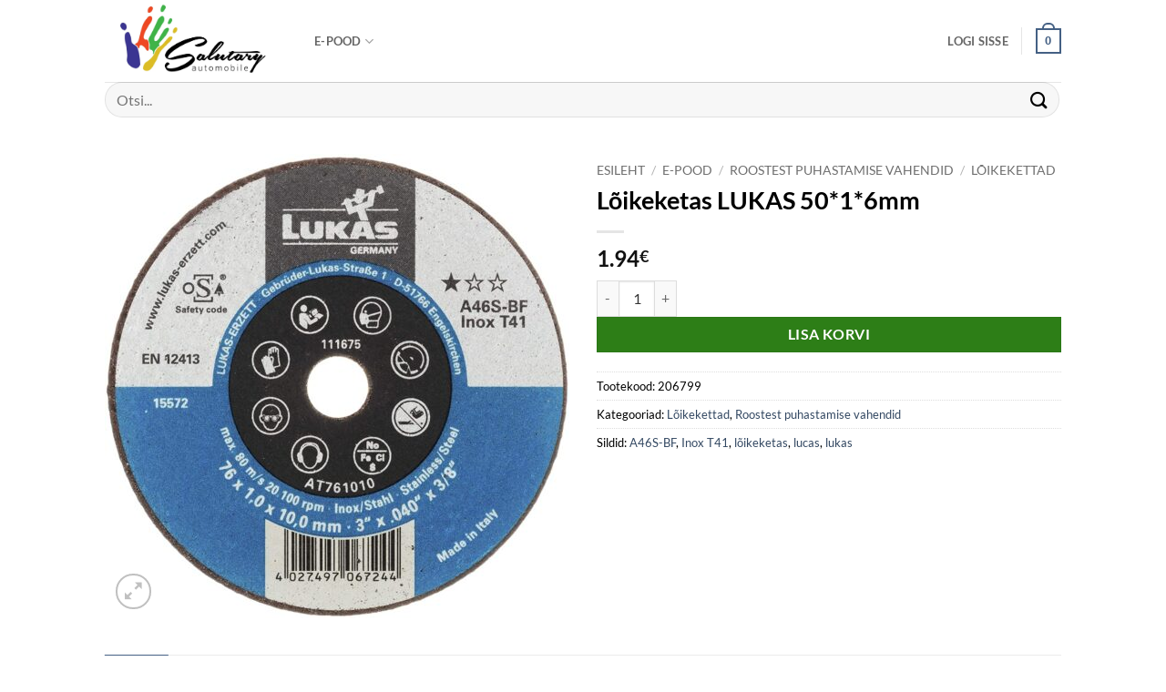

--- FILE ---
content_type: text/html; charset=UTF-8
request_url: https://salutary.ee/e-pood/roostest-puhastamise-vahendid/loikekettad/loikeketas-lukas-50-1-6-a46s-bf/
body_size: 29632
content:
<!DOCTYPE html>
<html lang="et" class="loading-site no-js">
<head>
	<meta charset="UTF-8" />
	<link rel="profile" href="http://gmpg.org/xfn/11" />
	<link rel="pingback" href="https://salutary.ee/xmlrpc.php" />

	<script>(function(html){html.className = html.className.replace(/\bno-js\b/,'js')})(document.documentElement);</script>
<meta name='robots' content='index, follow, max-image-preview:large, max-snippet:-1, max-video-preview:-1' />
	<style>img:is([sizes="auto" i], [sizes^="auto," i]) { contain-intrinsic-size: 3000px 1500px }</style>
	<meta name="viewport" content="width=device-width, initial-scale=1" />
	<!-- This site is optimized with the Yoast SEO plugin v26.4 - https://yoast.com/wordpress/plugins/seo/ -->
	<title>Lõikeketas LUKAS 50*1*6mm - Salutary Service</title>
	<meta name="description" content="Lõikeketas LUKAS 50*1*6mm. Variant A46S-BF. Terase ja roostevabase terase lõikamiseks. Max. 30500 RPM, 80 m/s." />
	<link rel="canonical" href="https://www.salutary.ee/e-pood/roostest-puhastamise-vahendid/loikekettad/loikeketas-lukas-50-1-6-a46s-bf/" />
	<meta property="og:locale" content="et_EE" />
	<meta property="og:type" content="article" />
	<meta property="og:title" content="Lõikeketas LUKAS 50*1*6mm - Salutary Service" />
	<meta property="og:description" content="Lõikeketas LUKAS 50*1*6mm. Variant A46S-BF. Terase ja roostevabase terase lõikamiseks. Max. 30500 RPM, 80 m/s." />
	<meta property="og:url" content="https://www.salutary.ee/e-pood/roostest-puhastamise-vahendid/loikekettad/loikeketas-lukas-50-1-6-a46s-bf/" />
	<meta property="og:site_name" content="Salutary Service" />
	<meta property="article:publisher" content="https://www.facebook.com/salutaryservice/" />
	<meta property="article:modified_time" content="2023-02-01T09:48:23+00:00" />
	<meta property="og:image" content="https://www.salutary.ee/wp-content/uploads/2021/09/91AU3OWQFTL._SL1500_.jpg" />
	<meta property="og:image:width" content="1500" />
	<meta property="og:image:height" content="1500" />
	<meta property="og:image:type" content="image/jpeg" />
	<meta name="twitter:card" content="summary_large_image" />
	<meta name="twitter:label1" content="Est. reading time" />
	<meta name="twitter:data1" content="1 minut" />
	<script type="application/ld+json" class="yoast-schema-graph">{"@context":"https://schema.org","@graph":[{"@type":"WebPage","@id":"https://www.salutary.ee/e-pood/roostest-puhastamise-vahendid/loikekettad/loikeketas-lukas-50-1-6-a46s-bf/","url":"https://www.salutary.ee/e-pood/roostest-puhastamise-vahendid/loikekettad/loikeketas-lukas-50-1-6-a46s-bf/","name":"Lõikeketas LUKAS 50*1*6mm - Salutary Service","isPartOf":{"@id":"https://salutary.ee/#website"},"primaryImageOfPage":{"@id":"https://www.salutary.ee/e-pood/roostest-puhastamise-vahendid/loikekettad/loikeketas-lukas-50-1-6-a46s-bf/#primaryimage"},"image":{"@id":"https://www.salutary.ee/e-pood/roostest-puhastamise-vahendid/loikekettad/loikeketas-lukas-50-1-6-a46s-bf/#primaryimage"},"thumbnailUrl":"https://salutary.ee/wp-content/uploads/2021/09/91AU3OWQFTL._SL1500_.jpg","datePublished":"2021-09-08T05:52:44+00:00","dateModified":"2023-02-01T09:48:23+00:00","description":"Lõikeketas LUKAS 50*1*6mm. Variant A46S-BF. Terase ja roostevabase terase lõikamiseks. Max. 30500 RPM, 80 m/s.","breadcrumb":{"@id":"https://www.salutary.ee/e-pood/roostest-puhastamise-vahendid/loikekettad/loikeketas-lukas-50-1-6-a46s-bf/#breadcrumb"},"inLanguage":"et","potentialAction":[{"@type":"ReadAction","target":["https://www.salutary.ee/e-pood/roostest-puhastamise-vahendid/loikekettad/loikeketas-lukas-50-1-6-a46s-bf/"]}]},{"@type":"ImageObject","inLanguage":"et","@id":"https://www.salutary.ee/e-pood/roostest-puhastamise-vahendid/loikekettad/loikeketas-lukas-50-1-6-a46s-bf/#primaryimage","url":"https://salutary.ee/wp-content/uploads/2021/09/91AU3OWQFTL._SL1500_.jpg","contentUrl":"https://salutary.ee/wp-content/uploads/2021/09/91AU3OWQFTL._SL1500_.jpg","width":1500,"height":1500,"caption":"Lõikeketas LUKAS 50*1*6mm. Variant A46S-BF."},{"@type":"BreadcrumbList","@id":"https://www.salutary.ee/e-pood/roostest-puhastamise-vahendid/loikekettad/loikeketas-lukas-50-1-6-a46s-bf/#breadcrumb","itemListElement":[{"@type":"ListItem","position":1,"name":"Home","item":"https://salutary.ee/"},{"@type":"ListItem","position":2,"name":"E-pood","item":"https://salutary.ee/e-pood/"},{"@type":"ListItem","position":3,"name":"Lõikeketas LUKAS 50*1*6mm"}]},{"@type":"WebSite","@id":"https://salutary.ee/#website","url":"https://salutary.ee/","name":"Salutary Service","description":"Autovärvid Tartus","publisher":{"@id":"https://salutary.ee/#organization"},"potentialAction":[{"@type":"SearchAction","target":{"@type":"EntryPoint","urlTemplate":"https://salutary.ee/?s={search_term_string}"},"query-input":{"@type":"PropertyValueSpecification","valueRequired":true,"valueName":"search_term_string"}}],"inLanguage":"et"},{"@type":"Organization","@id":"https://salutary.ee/#organization","name":"Salutary Service OÜ","url":"https://salutary.ee/","logo":{"@type":"ImageObject","inLanguage":"et","@id":"https://salutary.ee/#/schema/logo/image/","url":"https://salutary.ee/wp-content/uploads/2019/03/logo.png","contentUrl":"https://salutary.ee/wp-content/uploads/2019/03/logo.png","width":284,"height":111,"caption":"Salutary Service OÜ"},"image":{"@id":"https://salutary.ee/#/schema/logo/image/"},"sameAs":["https://www.facebook.com/salutaryservice/"]}]}</script>
	<!-- / Yoast SEO plugin. -->


<link rel='dns-prefetch' href='//plausible.io' />
<link rel='dns-prefetch' href='//www.googletagmanager.com' />
<link rel='prefetch' href='https://salutary.ee/wp-content/themes/flatsome/assets/js/flatsome.js?ver=e2eddd6c228105dac048' />
<link rel='prefetch' href='https://salutary.ee/wp-content/themes/flatsome/assets/js/chunk.slider.js?ver=3.20.3' />
<link rel='prefetch' href='https://salutary.ee/wp-content/themes/flatsome/assets/js/chunk.popups.js?ver=3.20.3' />
<link rel='prefetch' href='https://salutary.ee/wp-content/themes/flatsome/assets/js/chunk.tooltips.js?ver=3.20.3' />
<link rel='prefetch' href='https://salutary.ee/wp-content/themes/flatsome/assets/js/woocommerce.js?ver=1c9be63d628ff7c3ff4c' />
<link rel="alternate" type="application/rss+xml" title="Salutary Service &raquo; RSS" href="https://salutary.ee/feed/" />
<link rel="alternate" type="application/rss+xml" title="Salutary Service &raquo; Kommentaaride RSS" href="https://salutary.ee/comments/feed/" />
		<style>
			.lazyload,
			.lazyloading {
				max-width: 100%;
			}
		</style>
		<script type="text/javascript">
/* <![CDATA[ */
window._wpemojiSettings = {"baseUrl":"https:\/\/s.w.org\/images\/core\/emoji\/16.0.1\/72x72\/","ext":".png","svgUrl":"https:\/\/s.w.org\/images\/core\/emoji\/16.0.1\/svg\/","svgExt":".svg","source":{"concatemoji":"https:\/\/salutary.ee\/wp-includes\/js\/wp-emoji-release.min.js?ver=6.8.3"}};
/*! This file is auto-generated */
!function(s,n){var o,i,e;function c(e){try{var t={supportTests:e,timestamp:(new Date).valueOf()};sessionStorage.setItem(o,JSON.stringify(t))}catch(e){}}function p(e,t,n){e.clearRect(0,0,e.canvas.width,e.canvas.height),e.fillText(t,0,0);var t=new Uint32Array(e.getImageData(0,0,e.canvas.width,e.canvas.height).data),a=(e.clearRect(0,0,e.canvas.width,e.canvas.height),e.fillText(n,0,0),new Uint32Array(e.getImageData(0,0,e.canvas.width,e.canvas.height).data));return t.every(function(e,t){return e===a[t]})}function u(e,t){e.clearRect(0,0,e.canvas.width,e.canvas.height),e.fillText(t,0,0);for(var n=e.getImageData(16,16,1,1),a=0;a<n.data.length;a++)if(0!==n.data[a])return!1;return!0}function f(e,t,n,a){switch(t){case"flag":return n(e,"\ud83c\udff3\ufe0f\u200d\u26a7\ufe0f","\ud83c\udff3\ufe0f\u200b\u26a7\ufe0f")?!1:!n(e,"\ud83c\udde8\ud83c\uddf6","\ud83c\udde8\u200b\ud83c\uddf6")&&!n(e,"\ud83c\udff4\udb40\udc67\udb40\udc62\udb40\udc65\udb40\udc6e\udb40\udc67\udb40\udc7f","\ud83c\udff4\u200b\udb40\udc67\u200b\udb40\udc62\u200b\udb40\udc65\u200b\udb40\udc6e\u200b\udb40\udc67\u200b\udb40\udc7f");case"emoji":return!a(e,"\ud83e\udedf")}return!1}function g(e,t,n,a){var r="undefined"!=typeof WorkerGlobalScope&&self instanceof WorkerGlobalScope?new OffscreenCanvas(300,150):s.createElement("canvas"),o=r.getContext("2d",{willReadFrequently:!0}),i=(o.textBaseline="top",o.font="600 32px Arial",{});return e.forEach(function(e){i[e]=t(o,e,n,a)}),i}function t(e){var t=s.createElement("script");t.src=e,t.defer=!0,s.head.appendChild(t)}"undefined"!=typeof Promise&&(o="wpEmojiSettingsSupports",i=["flag","emoji"],n.supports={everything:!0,everythingExceptFlag:!0},e=new Promise(function(e){s.addEventListener("DOMContentLoaded",e,{once:!0})}),new Promise(function(t){var n=function(){try{var e=JSON.parse(sessionStorage.getItem(o));if("object"==typeof e&&"number"==typeof e.timestamp&&(new Date).valueOf()<e.timestamp+604800&&"object"==typeof e.supportTests)return e.supportTests}catch(e){}return null}();if(!n){if("undefined"!=typeof Worker&&"undefined"!=typeof OffscreenCanvas&&"undefined"!=typeof URL&&URL.createObjectURL&&"undefined"!=typeof Blob)try{var e="postMessage("+g.toString()+"("+[JSON.stringify(i),f.toString(),p.toString(),u.toString()].join(",")+"));",a=new Blob([e],{type:"text/javascript"}),r=new Worker(URL.createObjectURL(a),{name:"wpTestEmojiSupports"});return void(r.onmessage=function(e){c(n=e.data),r.terminate(),t(n)})}catch(e){}c(n=g(i,f,p,u))}t(n)}).then(function(e){for(var t in e)n.supports[t]=e[t],n.supports.everything=n.supports.everything&&n.supports[t],"flag"!==t&&(n.supports.everythingExceptFlag=n.supports.everythingExceptFlag&&n.supports[t]);n.supports.everythingExceptFlag=n.supports.everythingExceptFlag&&!n.supports.flag,n.DOMReady=!1,n.readyCallback=function(){n.DOMReady=!0}}).then(function(){return e}).then(function(){var e;n.supports.everything||(n.readyCallback(),(e=n.source||{}).concatemoji?t(e.concatemoji):e.wpemoji&&e.twemoji&&(t(e.twemoji),t(e.wpemoji)))}))}((window,document),window._wpemojiSettings);
/* ]]> */
</script>
<link rel='stylesheet' id='wdp_cart-summary-css' href='https://salutary.ee/wp-content/plugins/advanced-dynamic-pricing-for-woocommerce/BaseVersion/assets/css/cart-summary.css?ver=4.10.3' type='text/css' media='all' />
<style id='wp-emoji-styles-inline-css' type='text/css'>

	img.wp-smiley, img.emoji {
		display: inline !important;
		border: none !important;
		box-shadow: none !important;
		height: 1em !important;
		width: 1em !important;
		margin: 0 0.07em !important;
		vertical-align: -0.1em !important;
		background: none !important;
		padding: 0 !important;
	}
</style>
<style id='wp-block-library-inline-css' type='text/css'>
:root{--wp-admin-theme-color:#007cba;--wp-admin-theme-color--rgb:0,124,186;--wp-admin-theme-color-darker-10:#006ba1;--wp-admin-theme-color-darker-10--rgb:0,107,161;--wp-admin-theme-color-darker-20:#005a87;--wp-admin-theme-color-darker-20--rgb:0,90,135;--wp-admin-border-width-focus:2px;--wp-block-synced-color:#7a00df;--wp-block-synced-color--rgb:122,0,223;--wp-bound-block-color:var(--wp-block-synced-color)}@media (min-resolution:192dpi){:root{--wp-admin-border-width-focus:1.5px}}.wp-element-button{cursor:pointer}:root{--wp--preset--font-size--normal:16px;--wp--preset--font-size--huge:42px}:root .has-very-light-gray-background-color{background-color:#eee}:root .has-very-dark-gray-background-color{background-color:#313131}:root .has-very-light-gray-color{color:#eee}:root .has-very-dark-gray-color{color:#313131}:root .has-vivid-green-cyan-to-vivid-cyan-blue-gradient-background{background:linear-gradient(135deg,#00d084,#0693e3)}:root .has-purple-crush-gradient-background{background:linear-gradient(135deg,#34e2e4,#4721fb 50%,#ab1dfe)}:root .has-hazy-dawn-gradient-background{background:linear-gradient(135deg,#faaca8,#dad0ec)}:root .has-subdued-olive-gradient-background{background:linear-gradient(135deg,#fafae1,#67a671)}:root .has-atomic-cream-gradient-background{background:linear-gradient(135deg,#fdd79a,#004a59)}:root .has-nightshade-gradient-background{background:linear-gradient(135deg,#330968,#31cdcf)}:root .has-midnight-gradient-background{background:linear-gradient(135deg,#020381,#2874fc)}.has-regular-font-size{font-size:1em}.has-larger-font-size{font-size:2.625em}.has-normal-font-size{font-size:var(--wp--preset--font-size--normal)}.has-huge-font-size{font-size:var(--wp--preset--font-size--huge)}.has-text-align-center{text-align:center}.has-text-align-left{text-align:left}.has-text-align-right{text-align:right}#end-resizable-editor-section{display:none}.aligncenter{clear:both}.items-justified-left{justify-content:flex-start}.items-justified-center{justify-content:center}.items-justified-right{justify-content:flex-end}.items-justified-space-between{justify-content:space-between}.screen-reader-text{border:0;clip-path:inset(50%);height:1px;margin:-1px;overflow:hidden;padding:0;position:absolute;width:1px;word-wrap:normal!important}.screen-reader-text:focus{background-color:#ddd;clip-path:none;color:#444;display:block;font-size:1em;height:auto;left:5px;line-height:normal;padding:15px 23px 14px;text-decoration:none;top:5px;width:auto;z-index:100000}html :where(.has-border-color){border-style:solid}html :where([style*=border-top-color]){border-top-style:solid}html :where([style*=border-right-color]){border-right-style:solid}html :where([style*=border-bottom-color]){border-bottom-style:solid}html :where([style*=border-left-color]){border-left-style:solid}html :where([style*=border-width]){border-style:solid}html :where([style*=border-top-width]){border-top-style:solid}html :where([style*=border-right-width]){border-right-style:solid}html :where([style*=border-bottom-width]){border-bottom-style:solid}html :where([style*=border-left-width]){border-left-style:solid}html :where(img[class*=wp-image-]){height:auto;max-width:100%}:where(figure){margin:0 0 1em}html :where(.is-position-sticky){--wp-admin--admin-bar--position-offset:var(--wp-admin--admin-bar--height,0px)}@media screen and (max-width:600px){html :where(.is-position-sticky){--wp-admin--admin-bar--position-offset:0px}}
</style>
<link rel='stylesheet' id='photoswipe-css' href='https://salutary.ee/wp-content/plugins/woocommerce/assets/css/photoswipe/photoswipe.min.css?ver=10.3.4' type='text/css' media='all' />
<link rel='stylesheet' id='photoswipe-default-skin-css' href='https://salutary.ee/wp-content/plugins/woocommerce/assets/css/photoswipe/default-skin/default-skin.min.css?ver=10.3.4' type='text/css' media='all' />
<style id='woocommerce-inline-inline-css' type='text/css'>
.woocommerce form .form-row .required { visibility: visible; }
</style>
<link rel='stylesheet' id='brands-styles-css' href='https://salutary.ee/wp-content/plugins/woocommerce/assets/css/brands.css?ver=10.3.4' type='text/css' media='all' />
<link rel='stylesheet' id='wcpa-frontend-css' href='https://salutary.ee/wp-content/plugins/woo-custom-product-addons/assets/css/style_1.css?ver=3.0.18' type='text/css' media='all' />
<link rel='stylesheet' id='flatsome-main-css' href='https://salutary.ee/wp-content/themes/flatsome/assets/css/flatsome.css?ver=3.20.3' type='text/css' media='all' />
<style id='flatsome-main-inline-css' type='text/css'>
@font-face {
				font-family: "fl-icons";
				font-display: block;
				src: url(https://salutary.ee/wp-content/themes/flatsome/assets/css/icons/fl-icons.eot?v=3.20.3);
				src:
					url(https://salutary.ee/wp-content/themes/flatsome/assets/css/icons/fl-icons.eot#iefix?v=3.20.3) format("embedded-opentype"),
					url(https://salutary.ee/wp-content/themes/flatsome/assets/css/icons/fl-icons.woff2?v=3.20.3) format("woff2"),
					url(https://salutary.ee/wp-content/themes/flatsome/assets/css/icons/fl-icons.ttf?v=3.20.3) format("truetype"),
					url(https://salutary.ee/wp-content/themes/flatsome/assets/css/icons/fl-icons.woff?v=3.20.3) format("woff"),
					url(https://salutary.ee/wp-content/themes/flatsome/assets/css/icons/fl-icons.svg?v=3.20.3#fl-icons) format("svg");
			}
</style>
<link rel='stylesheet' id='flatsome-shop-css' href='https://salutary.ee/wp-content/themes/flatsome/assets/css/flatsome-shop.css?ver=3.20.3' type='text/css' media='all' />
<link rel='stylesheet' id='flatsome-style-css' href='https://salutary.ee/wp-content/themes/flatsome-child/style.css?ver=3.0' type='text/css' media='all' />
<link rel='stylesheet' id='wdp_pricing-table-css' href='https://salutary.ee/wp-content/plugins/advanced-dynamic-pricing-for-woocommerce/BaseVersion/assets/css/pricing-table.css?ver=4.10.3' type='text/css' media='all' />
<link rel='stylesheet' id='wdp_deals-table-css' href='https://salutary.ee/wp-content/plugins/advanced-dynamic-pricing-for-woocommerce/BaseVersion/assets/css/deals-table.css?ver=4.10.3' type='text/css' media='all' />
<script type="text/javascript" src="https://salutary.ee/wp-includes/js/jquery/jquery.min.js?ver=3.7.1" id="jquery-core-js"></script>
<script type="text/javascript" src="https://salutary.ee/wp-includes/js/jquery/jquery-migrate.min.js?ver=3.4.1" id="jquery-migrate-js"></script>
<script type="text/javascript" src="https://salutary.ee/wp-content/plugins/woocommerce/assets/js/jquery-blockui/jquery.blockUI.min.js?ver=2.7.0-wc.10.3.4" id="wc-jquery-blockui-js" data-wp-strategy="defer"></script>
<script type="text/javascript" id="wc-add-to-cart-js-extra">
/* <![CDATA[ */
var wc_add_to_cart_params = {"ajax_url":"\/wp-admin\/admin-ajax.php","wc_ajax_url":"\/?wc-ajax=%%endpoint%%","i18n_view_cart":"Vaata ostukorvi","cart_url":"https:\/\/salutary.ee\/cart\/","is_cart":"","cart_redirect_after_add":"no"};
/* ]]> */
</script>
<script type="text/javascript" src="https://salutary.ee/wp-content/plugins/woocommerce/assets/js/frontend/add-to-cart.min.js?ver=10.3.4" id="wc-add-to-cart-js" defer="defer" data-wp-strategy="defer"></script>
<script type="text/javascript" src="https://salutary.ee/wp-content/plugins/woocommerce/assets/js/photoswipe/photoswipe.min.js?ver=4.1.1-wc.10.3.4" id="wc-photoswipe-js" defer="defer" data-wp-strategy="defer"></script>
<script type="text/javascript" src="https://salutary.ee/wp-content/plugins/woocommerce/assets/js/photoswipe/photoswipe-ui-default.min.js?ver=4.1.1-wc.10.3.4" id="wc-photoswipe-ui-default-js" defer="defer" data-wp-strategy="defer"></script>
<script type="text/javascript" id="wc-single-product-js-extra">
/* <![CDATA[ */
var wc_single_product_params = {"i18n_required_rating_text":"Palun vali hinnang","i18n_rating_options":["1 of 5 stars","2 of 5 stars","3 of 5 stars","4 of 5 stars","5 of 5 stars"],"i18n_product_gallery_trigger_text":"View full-screen image gallery","review_rating_required":"yes","flexslider":{"rtl":false,"animation":"slide","smoothHeight":true,"directionNav":false,"controlNav":"thumbnails","slideshow":false,"animationSpeed":500,"animationLoop":false,"allowOneSlide":false},"zoom_enabled":"","zoom_options":[],"photoswipe_enabled":"1","photoswipe_options":{"shareEl":false,"closeOnScroll":false,"history":false,"hideAnimationDuration":0,"showAnimationDuration":0},"flexslider_enabled":""};
/* ]]> */
</script>
<script type="text/javascript" src="https://salutary.ee/wp-content/plugins/woocommerce/assets/js/frontend/single-product.min.js?ver=10.3.4" id="wc-single-product-js" defer="defer" data-wp-strategy="defer"></script>
<script type="text/javascript" src="https://salutary.ee/wp-content/plugins/woocommerce/assets/js/js-cookie/js.cookie.min.js?ver=2.1.4-wc.10.3.4" id="wc-js-cookie-js" data-wp-strategy="defer"></script>
<script type="text/javascript" defer data-domain='salutary.ee' data-api='https://plausible.io/api/event' data-cfasync='false' src="https://plausible.io/js/plausible.outbound-links.js?ver=2.3.1" id="plausible-analytics-js"></script>
<script type="text/javascript" id="plausible-analytics-js-after">
/* <![CDATA[ */
window.plausible = window.plausible || function() { (window.plausible.q = window.plausible.q || []).push(arguments) }
/* ]]> */
</script>

<!-- Google tag (gtag.js) snippet added by Site Kit -->
<!-- Google Analytics snippet added by Site Kit -->
<script type="text/javascript" src="https://www.googletagmanager.com/gtag/js?id=GT-5DF64WV" id="google_gtagjs-js" async></script>
<script type="text/javascript" id="google_gtagjs-js-after">
/* <![CDATA[ */
window.dataLayer = window.dataLayer || [];function gtag(){dataLayer.push(arguments);}
gtag("set","linker",{"domains":["salutary.ee"]});
gtag("js", new Date());
gtag("set", "developer_id.dZTNiMT", true);
gtag("config", "GT-5DF64WV");
/* ]]> */
</script>
<link rel="https://api.w.org/" href="https://salutary.ee/wp-json/" /><link rel="alternate" title="JSON" type="application/json" href="https://salutary.ee/wp-json/wp/v2/product/7540" /><link rel="EditURI" type="application/rsd+xml" title="RSD" href="https://salutary.ee/xmlrpc.php?rsd" />
<link rel='shortlink' href='https://salutary.ee/?p=7540' />
<link rel="alternate" title="oEmbed (JSON)" type="application/json+oembed" href="https://salutary.ee/wp-json/oembed/1.0/embed?url=https%3A%2F%2Fsalutary.ee%2Fe-pood%2Froostest-puhastamise-vahendid%2Floikekettad%2Floikeketas-lukas-50-1-6-a46s-bf%2F" />
<link rel="alternate" title="oEmbed (XML)" type="text/xml+oembed" href="https://salutary.ee/wp-json/oembed/1.0/embed?url=https%3A%2F%2Fsalutary.ee%2Fe-pood%2Froostest-puhastamise-vahendid%2Floikekettad%2Floikeketas-lukas-50-1-6-a46s-bf%2F&#038;format=xml" />
<meta name="generator" content="Site Kit by Google 1.166.0" /><meta name="generator" content="performance-lab 4.0.0; plugins: ">
<meta name='plausible-analytics-version' content='2.3.1' />
		<script>
			document.documentElement.className = document.documentElement.className.replace('no-js', 'js');
		</script>
			<noscript><style>.woocommerce-product-gallery{ opacity: 1 !important; }</style></noscript>
	        <style type="text/css">
            .wdp_bulk_table_content .wdp_pricing_table_caption { color: #6d6d6d ! important} .wdp_bulk_table_content table thead td { color: #6d6d6d ! important} .wdp_bulk_table_content table thead td { background-color: #efefef ! important} .wdp_bulk_table_content table thead td { higlight_background_color-color: #efefef ! important} .wdp_bulk_table_content table thead td { higlight_text_color: #6d6d6d ! important} .wdp_bulk_table_content table tbody td { color: #6d6d6d ! important} .wdp_bulk_table_content table tbody td { background-color: #ffffff ! important} .wdp_bulk_table_content .wdp_pricing_table_footer { color: #6d6d6d ! important}        </style>
        <style>:root{  --wcpaSectionTitleSize:14px;   --wcpaLabelSize:14px;   --wcpaDescSize:13px;   --wcpaErrorSize:13px;   --wcpaLabelWeight:normal;   --wcpaDescWeight:normal;   --wcpaBorderWidth:1px;   --wcpaBorderRadius:6px;   --wcpaInputHeight:45px;   --wcpaCheckLabelSize:14px;   --wcpaCheckBorderWidth:1px;   --wcpaCheckWidth:20px;   --wcpaCheckHeight:20px;   --wcpaCheckBorderRadius:4px;   --wcpaCheckButtonRadius:5px;   --wcpaCheckButtonBorder:2px; }:root{  --wcpaButtonColor:#3340d3;   --wcpaLabelColor:#424242;   --wcpaDescColor:#797979;   --wcpaBorderColor:#c6d0e9;   --wcpaBorderColorFocus:#3561f3;   --wcpaInputBgColor:#FFFFFF;   --wcpaInputColor:#5d5d5d;   --wcpaCheckLabelColor:#4a4a4a;   --wcpaCheckBgColor:#3340d3;   --wcpaCheckBorderColor:#B9CBE3;   --wcpaCheckTickColor:#ffffff;   --wcpaRadioBgColor:#3340d3;   --wcpaRadioBorderColor:#B9CBE3;   --wcpaRadioTickColor:#ffffff;   --wcpaButtonTextColor:#ffffff;   --wcpaErrorColor:#F55050; }:root{}</style><link rel="icon" href="https://salutary.ee/wp-content/uploads/2023/02/cropped-salutary-kasi-vol2-1-32x32.png" sizes="32x32" />
<link rel="icon" href="https://salutary.ee/wp-content/uploads/2023/02/cropped-salutary-kasi-vol2-1-192x192.png" sizes="192x192" />
<link rel="apple-touch-icon" href="https://salutary.ee/wp-content/uploads/2023/02/cropped-salutary-kasi-vol2-1-180x180.png" />
<meta name="msapplication-TileImage" content="https://salutary.ee/wp-content/uploads/2023/02/cropped-salutary-kasi-vol2-1-270x270.png" />
<style id="custom-css" type="text/css">:root {--primary-color: #446084;--fs-color-primary: #446084;--fs-color-secondary: #2d7e17;--fs-color-success: #627D47;--fs-color-alert: #b20000;--fs-color-base: #000000;--fs-experimental-link-color: #334862;--fs-experimental-link-color-hover: #111;}.tooltipster-base {--tooltip-color: #fff;--tooltip-bg-color: #000;}.off-canvas-right .mfp-content, .off-canvas-left .mfp-content {--drawer-width: 300px;}.off-canvas .mfp-content.off-canvas-cart {--drawer-width: 360px;}.header-main{height: 90px}#logo img{max-height: 90px}#logo{width:200px;}.header-bottom{min-height: 10px}.header-top{min-height: 30px}.transparent .header-main{height: 90px}.transparent #logo img{max-height: 90px}.has-transparent + .page-title:first-of-type,.has-transparent + #main > .page-title,.has-transparent + #main > div > .page-title,.has-transparent + #main .page-header-wrapper:first-of-type .page-title{padding-top: 140px;}.header.show-on-scroll,.stuck .header-main{height:70px!important}.stuck #logo img{max-height: 70px!important}.search-form{ width: 100%;}.header-bottom {background-color: #ffffff}.top-bar-nav > li > a{line-height: 16px }.header-main .nav > li > a{line-height: 16px }.stuck .header-main .nav > li > a{line-height: 50px }.header-bottom-nav > li > a{line-height: 16px }@media (max-width: 549px) {.header-main{height: 70px}#logo img{max-height: 70px}}h1,h2,h3,h4,h5,h6,.heading-font{color: #000000;}body{font-size: 100%;}@media screen and (max-width: 549px){body{font-size: 100%;}}body{font-family: Lato, sans-serif;}body {font-weight: 400;font-style: normal;}.nav > li > a {font-family: Lato, sans-serif;}.mobile-sidebar-levels-2 .nav > li > ul > li > a {font-family: Lato, sans-serif;}.nav > li > a,.mobile-sidebar-levels-2 .nav > li > ul > li > a {font-weight: 700;font-style: normal;}h1,h2,h3,h4,h5,h6,.heading-font, .off-canvas-center .nav-sidebar.nav-vertical > li > a{font-family: Lato, sans-serif;}h1,h2,h3,h4,h5,h6,.heading-font,.banner h1,.banner h2 {font-weight: 700;font-style: normal;}.alt-font{font-family: "Dancing Script", sans-serif;}.alt-font {font-weight: 400!important;font-style: normal!important;}.has-equal-box-heights .box-image {padding-top: 100%;}.shop-page-title.featured-title .title-bg{ background-image: url(https://salutary.ee/wp-content/uploads/2021/09/91AU3OWQFTL._SL1500_.jpg)!important;}@media screen and (min-width: 550px){.products .box-vertical .box-image{min-width: 247px!important;width: 247px!important;}}.footer-1{background-color: rgba(255,255,255,0)}.footer-2{background-color: rgba(255,255,255,0)}.absolute-footer, html{background-color: rgba(0,255,80,0)}button[name='update_cart'] { display: none; }.nav-vertical-fly-out > li + li {border-top-width: 1px; border-top-style: solid;}.label-new.menu-item > a:after{content:"New";}.label-hot.menu-item > a:after{content:"Hot";}.label-sale.menu-item > a:after{content:"Sale";}.label-popular.menu-item > a:after{content:"Popular";}</style>		<style type="text/css" id="wp-custom-css">
			

/*peidab checkoutis breadcrumbid*/

#main > div.checkout-page-title.page-title {
	display:none
}

#product-6810 > div > div.product-main > div > div.product-info.summary.col-fit.col.entry-summary.product-summary > form > div.wcpa_form_outer > div {
	display:none
}

/*RAL aero värvinäidiste CSS*/

.tg  {border-collapse:collapse;border-spacing:0;}
.tg td{border-color:black;border-style:solid;border-width:1px;font-family:Arial, sans-serif;font-size:14px;
  overflow:hidden;padding:10px 5px;word-break:normal;}
.tg th{border-color:black;border-style:solid;border-width:1px;font-family:Arial, sans-serif;font-size:14px;
  font-weight:normal;overflow:hidden;padding:10px 5px;word-break:normal;}
.tg .tg-fvib{background-color:#A1232B;text-align:left;vertical-align:bottom}
.tg .tg-6gji{background-color:#D2AA6D;text-align:left;vertical-align:bottom}
.tg .tg-775q{background-color:#9C322E;text-align:left;vertical-align:bottom}
.tg .tg-ufni{background-color:#F3752C;text-align:left;vertical-align:bottom}
.tg .tg-cfhd{background-color:#D3545F;text-align:left;vertical-align:bottom}
.tg .tg-8yom{background-color:#5E2028;text-align:left;vertical-align:bottom}
.tg .tg-hu9n{background-color:#A65E2F;text-align:left;vertical-align:bottom}
.tg .tg-zk9y{background-color:#E1A6AD;text-align:left;vertical-align:bottom}
.tg .tg-4zmg{background-color:#FACA30;text-align:left;vertical-align:bottom}
.tg .tg-a02d{background-color:#CFD3CD;text-align:left;vertical-align:bottom}
.tg .tg-6ovy{background-color:#746643;text-align:left;vertical-align:bottom}
.tg .tg-f2x9{background-color:#CBD0CC;text-align:left;vertical-align:bottom}
.tg .tg-o4ra{background-color:#BDBDB2;text-align:left;vertical-align:bottom}
.tg .tg-qx8m{background-color:#F6B600;text-align:left;vertical-align:bottom}
.tg .tg-0tpo{background-color:#F9A800;text-align:left;vertical-align:bottom}
.tg .tg-pnhw{background-color:#FFA421;text-align:left;vertical-align:bottom}
.tg .tg-ztvc{background-color:#B4B8B0;text-align:left;vertical-align:bottom}
.tg .tg-67fx{background-color:#31403D;text-align:left;vertical-align:bottom}
.tg .tg-0s5o{background-color:#026A52;text-align:left;vertical-align:bottom}
.tg .tg-1f1h{background-color:#F09200;text-align:left;vertical-align:bottom}
.tg .tg-jj79{background-color:#6A93B0;text-align:left;vertical-align:bottom}
.tg .tg-u5n2{background-color:#292C2F;text-align:left;vertical-align:bottom}
.tg .tg-c9j1{background-color:#8F999F;text-align:left;vertical-align:bottom}
.tg .tg-9izw{background-color:#41678D;text-align:left;vertical-align:bottom}
.tg .tg-ex52{background-color:#EB9C52;text-align:left;vertical-align:bottom}
.tg .tg-2yw7{background-color:#B9B9A8;text-align:left;vertical-align:bottom}
.tg .tg-vkgw{background-color:#B24C43;text-align:left;vertical-align:bottom}
.tg .tg-a5a1{background-color:#818479;text-align:left;vertical-align:bottom}
.tg .tg-rhbb{background-color:#354733;text-align:left;vertical-align:bottom}
.tg .tg-u0bc{background-color:#1F4764;text-align:left;vertical-align:bottom}
.tg .tg-vdp6{background-color:#0F4336;text-align:left;vertical-align:bottom}
.tg .tg-ughe{background-color:#F1DD38;text-align:left;vertical-align:bottom}
.tg .tg-87y6{background-color:#596163;text-align:left;vertical-align:bottom}
.tg .tg-g0mn{background-color:#07737A;text-align:left;vertical-align:bottom}
.tg .tg-hp0g{background-color:#9C9C9C;text-align:left;vertical-align:bottom}
.tg .tg-6l5x{background-color:#D4652F;text-align:left;vertical-align:bottom}
.tg .tg-kgch{background-color:#F8F9FA;font-weight:bold;text-align:center;vertical-align:bottom}
.tg .tg-o43p{background-color:#276235;text-align:left;vertical-align:bottom}
.tg .tg-1ogt{background-color:#E49E00;text-align:left;vertical-align:bottom}
.tg .tg-9f1b{background-color:#468641;text-align:left;vertical-align:bottom}
.tg .tg-qhnc{background-color:#25E712;text-align:left;vertical-align:bottom}
.tg .tg-10nq{background-color:#939388;text-align:left;vertical-align:bottom}
.tg .tg-uqbe{background-color:#887142;text-align:left;vertical-align:bottom}
.tg .tg-ayd5{background-color:#888175;text-align:left;vertical-align:bottom}
.tg .tg-9ear{background-color:#FF2300;text-align:left;vertical-align:bottom}
.tg .tg-fs5v{background-color:#44322D;text-align:left;vertical-align:bottom}
.tg .tg-lumm{background-color:#53753C;text-align:left;vertical-align:bottom}
.tg .tg-hcar{background-color:#7E8182;text-align:left;vertical-align:bottom}
.tg .tg-hkwk{background-color:#E6D2B5;text-align:left;vertical-align:bottom}
.tg .tg-muf0{background-color:#007243;text-align:left;vertical-align:bottom}
.tg .tg-4tck{background-color:#CFD0CF;text-align:left;vertical-align:bottom}
.tg .tg-7eke{background-color:#F7FBF5;text-align:left;vertical-align:bottom}
.tg .tg-jqgs{background-color:#35382E;text-align:left;vertical-align:bottom}
.tg .tg-k7ck{background-color:#BE4E20;text-align:left;vertical-align:bottom}
.tg .tg-0mev{background-color:#701F29;text-align:left;vertical-align:bottom}
.tg .tg-8o6e{background-color:#7B5141;text-align:left;vertical-align:bottom}
.tg .tg-tthg{background-color:#954527;text-align:left;vertical-align:bottom}
.tg .tg-wh6q{background-color:#E75B12;text-align:left;vertical-align:bottom}
.tg .tg-gvhp{background-color:#9EA0A1;text-align:left;vertical-align:bottom}
.tg .tg-7ty0{background-color:#0F8558;text-align:left;vertical-align:bottom}
.tg .tg-9cs4{background-color:#0E4243;text-align:left;vertical-align:bottom}
.tg .tg-1vxp{background-color:#5D6970;text-align:left;vertical-align:bottom}
.tg .tg-54xr{background-color:#4D668E;text-align:left;vertical-align:bottom}
.tg .tg-v2tp{background-color:#80542F;text-align:left;vertical-align:bottom}
.tg .tg-oojg{background-color:#A77F0E;text-align:left;vertical-align:bottom}
.tg .tg-s1zs{background-color:#E72512;text-align:left;vertical-align:bottom}
.tg .tg-ttxa{background-color:#A08F65;text-align:left;vertical-align:bottom}
.tg .tg-eac4{background-color:#211F20;text-align:left;vertical-align:bottom}
.tg .tg-qor1{background-color:#0B4151;text-align:left;vertical-align:bottom}
.tg .tg-tp7j{background-color:#EFEBDC;text-align:left;vertical-align:bottom}
.tg .tg-yyuh{background-color:#8F9695;text-align:left;vertical-align:bottom}
.tg .tg-t1zw{background-color:#797C5A;text-align:left;vertical-align:bottom}
.tg .tg-t5vf{background-color:#B7D9B1;text-align:left;vertical-align:bottom}
.tg .tg-rwqu{background-color:#F7B500;text-align:left;vertical-align:bottom}
.tg .tg-ozrz{background-color:#711521;text-align:left;vertical-align:bottom}
.tg .tg-ifcq{background-color:#2E5978;text-align:left;vertical-align:bottom}
.tg .tg-kyni{background-color:#4E5451;text-align:left;vertical-align:bottom}
.tg .tg-c0o2{background-color:#6B695F;text-align:left;vertical-align:bottom}
.tg .tg-s823{background-color:#68825B;text-align:left;vertical-align:bottom}
.tg .tg-h9yu{background-color:#2A3756;text-align:left;vertical-align:bottom}
.tg .tg-9j3s{background-color:#E3D9C6;text-align:left;vertical-align:bottom}
.tg .tg-gss5{background-color:#2E3234;text-align:left;vertical-align:bottom}
.tg .tg-rzyp{background-color:#A38995;text-align:left;vertical-align:bottom}
.tg .tg-wue0{background-color:#6B716F;text-align:left;vertical-align:bottom}
.tg .tg-gq5e{background-color:#A5A8A6;text-align:left;vertical-align:bottom}
.tg .tg-ltcb{background-color:#DD7907;text-align:left;vertical-align:bottom}
.tg .tg-50b8{background-color:#79553C;text-align:left;vertical-align:bottom}
.tg .tg-rih1{background-color:#F6A950;text-align:left;vertical-align:bottom}
.tg .tg-gea1{background-color:#374447;text-align:left;vertical-align:bottom}
.tg .tg-vcll{background-color:#8F8F8C;text-align:left;vertical-align:bottom}
.tg .tg-n4g2{background-color:#F8F9FA;text-align:left;vertical-align:bottom}
.tg .tg-s84s{background-color:#48A43F;text-align:left;vertical-align:bottom}
.tg .tg-ibgs{background-color:#40433B;text-align:left;vertical-align:bottom}
.tg .tg-7mx1{background-color:#7A7B6D;text-align:left;vertical-align:bottom}
.tg .tg-2mqw{background-color:#81C0BB;text-align:left;vertical-align:bottom}
.tg .tg-bctm{background-color:#478A84;text-align:left;vertical-align:bottom}
.tg .tg-lg97{background-color:#80643F;text-align:left;vertical-align:bottom}
.tg .tg-e3yj{background-color:#FF9B00;text-align:left;vertical-align:bottom}
.tg .tg-4n73{background-color:#5B6259;text-align:left;vertical-align:bottom}
.tg .tg-i05m{background-color:#D15B8F;text-align:left;vertical-align:bottom}
.tg .tg-dnkd{background-color:#908370;text-align:left;vertical-align:bottom}
.tg .tg-r5yl{background-color:#A48F7A;text-align:left;vertical-align:bottom}
.tg .tg-cxr5{background-color:#AC4034;text-align:left;vertical-align:bottom}
.tg .tg-xhtj{background-color:#904684;text-align:left;vertical-align:bottom}
.tg .tg-j4la{background-color:#818979;text-align:left;vertical-align:bottom}
.tg .tg-6ywg{background-color:#1A5784;text-align:left;vertical-align:bottom}
.tg .tg-he19{background-color:#8773A1;text-align:left;vertical-align:bottom}
.tg .tg-01pr{background-color:#EC7C25;text-align:left;vertical-align:bottom}
.tg .tg-z9vn{background-color:#5A3A29;text-align:left;vertical-align:bottom}
.tg .tg-ertf{background-color:#00F700;text-align:left;vertical-align:bottom}
.tg .tg-kfvz{background-color:#F8F9FA;font-family:Arial, Helvetica, sans-serif !important;font-weight:bold;text-align:center;
  vertical-align:bottom}
.tg .tg-66ri{background-color:#CDBA88;text-align:left;vertical-align:bottom}
.tg .tg-ng94{background-color:#D0B084;text-align:left;vertical-align:bottom}
.tg .tg-k5te{background-color:#CB8E00;text-align:left;vertical-align:bottom}
.tg .tg-sq7u{background-color:#E29000;text-align:left;vertical-align:bottom}
.tg .tg-o1xc{background-color:#E88C00;text-align:left;vertical-align:bottom}
.tg .tg-gwkv{background-color:#AF804F;text-align:left;vertical-align:bottom}
.tg .tg-b7n8{background-color:#DDAF27;text-align:left;vertical-align:bottom}
.tg .tg-n2hx{background-color:#DDC49A;text-align:left;vertical-align:bottom}
.tg .tg-vhhe{background-color:#BA8F4C;text-align:left;vertical-align:bottom}
.tg .tg-xj7a{background-color:#FF0;text-align:left;vertical-align:bottom}
.tg .tg-gcqn{background-color:#E2A300;text-align:left;vertical-align:bottom}
.tg .tg-kq6p{background-color:#F99A1C;text-align:left;vertical-align:bottom}
.tg .tg-9o2o{background-color:#C63927;text-align:left;vertical-align:bottom}
.tg .tg-d7kn{background-color:#FA842B;text-align:left;vertical-align:bottom}
.tg .tg-j4kx{background-color:#E15501;text-align:left;vertical-align:bottom}
.tg .tg-6tx6{background-color:#DB6A50;text-align:left;vertical-align:bottom}
.tg .tg-rmpk{background-color:#AB2524;text-align:left;vertical-align:bottom}
.tg .tg-aksq{background-color:#A02128;text-align:left;vertical-align:bottom}
.tg .tg-zk9a{background-color:#8D1D2C;text-align:left;vertical-align:bottom}
.tg .tg-s7q7{background-color:#402225;text-align:left;vertical-align:bottom}
.tg .tg-3hfn{background-color:#703731;text-align:left;vertical-align:bottom}
.tg .tg-amag{background-color:#7E292C;text-align:left;vertical-align:bottom}
.tg .tg-gifr{background-color:#CB8D73;text-align:left;vertical-align:bottom}
.tg .tg-jnlb{background-color:#D47479;text-align:left;vertical-align:bottom}
.tg .tg-e91z{background-color:#D14152;text-align:left;vertical-align:bottom}
.tg .tg-0vy5{background-color:#C1121C;text-align:left;vertical-align:bottom}
.tg .tg-b96m{background-color:#D56D56;text-align:left;vertical-align:bottom}
.tg .tg-4lil{background-color:#F70000;text-align:left;vertical-align:bottom}
.tg .tg-e68w{background-color:#F00;text-align:left;vertical-align:bottom}
.tg .tg-p3u9{background-color:#B42041;text-align:left;vertical-align:bottom}
.tg .tg-7zrl{text-align:left;vertical-align:bottom}
.tg .tg-10xa{background-color:#AC323B;text-align:left;vertical-align:bottom}
.tg .tg-gf72{background-color:#8A5A83;text-align:left;vertical-align:bottom}
.tg .tg-29mg{background-color:#933D50;text-align:left;vertical-align:bottom}
.tg .tg-jogg{background-color:#691639;text-align:left;vertical-align:bottom}
.tg .tg-8bnf{background-color:#83639D;text-align:left;vertical-align:bottom}
.tg .tg-fzc0{background-color:#992572;text-align:left;vertical-align:bottom}
.tg .tg-ih2c{background-color:#4A203B;text-align:left;vertical-align:bottom}
.tg .tg-uldz{background-color:#C63678;text-align:left;vertical-align:bottom}
.tg .tg-c74o{background-color:#6B6880;text-align:left;vertical-align:bottom}
.tg .tg-m8i9{background-color:#384C70;text-align:left;vertical-align:bottom}
.tg .tg-mhu9{background-color:#2B2C7C;text-align:left;vertical-align:bottom}
.tg .tg-uz3b{background-color:#1D1F2A;text-align:left;vertical-align:bottom}
.tg .tg-wcj9{background-color:#154889;text-align:left;vertical-align:bottom}
.tg .tg-c05o{background-color:#313C48;text-align:left;vertical-align:bottom}
.tg .tg-qxzk{background-color:#13447C;text-align:left;vertical-align:bottom}
.tg .tg-8g61{background-color:#232C3F;text-align:left;vertical-align:bottom}
.tg .tg-8lzi{background-color:#3481B8;text-align:left;vertical-align:bottom}
.tg .tg-7kkt{background-color:#232D53;text-align:left;vertical-align:bottom}
.tg .tg-x1vq{background-color:#6C7C98;text-align:left;vertical-align:bottom}
.tg .tg-rkej{background-color:#2874B2;text-align:left;vertical-align:bottom}
.tg .tg-uktd{background-color:#0E518D;text-align:left;vertical-align:bottom}
.tg .tg-33o1{background-color:#21888F;text-align:left;vertical-align:bottom}
.tg .tg-qemn{background-color:#2F2A5A;text-align:left;vertical-align:bottom}
.tg .tg-ikag{background-color:#296478;text-align:left;vertical-align:bottom}
.tg .tg-5mfj{background-color:#102C54;text-align:left;vertical-align:bottom}
.tg .tg-2tlw{background-color:#327662;text-align:left;vertical-align:bottom}
.tg .tg-dxjg{background-color:#28713E;text-align:left;vertical-align:bottom}
.tg .tg-gz5o{background-color:#4B573E;text-align:left;vertical-align:bottom}
.tg .tg-ed11{background-color:#283424;text-align:left;vertical-align:bottom}
.tg .tg-lajk{background-color:#26392F;text-align:left;vertical-align:bottom}
.tg .tg-v17j{background-color:#3E753B;text-align:left;vertical-align:bottom}
.tg .tg-7nuj{background-color:#444337;text-align:left;vertical-align:bottom}
.tg .tg-wshv{background-color:#3D403A;text-align:left;vertical-align:bottom}
.tg .tg-hext{background-color:#86A47C;text-align:left;vertical-align:bottom}
.tg .tg-n9p9{background-color:#3E3C32;text-align:left;vertical-align:bottom}
.tg .tg-45z4{background-color:#008754;text-align:left;vertical-align:bottom}
.tg .tg-ays2{background-color:#005D52;text-align:left;vertical-align:bottom}
.tg .tg-w3ai{background-color:#2D5546;text-align:left;vertical-align:bottom}
.tg .tg-e1u9{background-color:#7FB0B2;text-align:left;vertical-align:bottom}
.tg .tg-9i65{background-color:#1B542C;text-align:left;vertical-align:bottom}
.tg .tg-mmjk{background-color:#005D4C;text-align:left;vertical-align:bottom}
.tg .tg-v0r1{background-color:#7E8B92;text-align:left;vertical-align:bottom}
.tg .tg-agms{background-color:#817F68;text-align:left;vertical-align:bottom}
.tg .tg-3oad{background-color:#756F61;text-align:left;vertical-align:bottom}
.tg .tg-2297{background-color:#575D57;text-align:left;vertical-align:bottom}
.tg .tg-u578{background-color:#555D61;text-align:left;vertical-align:bottom}
.tg .tg-dzdm{background-color:#555548;text-align:left;vertical-align:bottom}
.tg .tg-bgj7{background-color:#51565C;text-align:left;vertical-align:bottom}
.tg .tg-gw3s{background-color:#373F43;text-align:left;vertical-align:bottom}
.tg .tg-xe2m{background-color:#4B4D46;text-align:left;vertical-align:bottom}
.tg .tg-ci7n{background-color:#474A50;text-align:left;vertical-align:bottom}
.tg .tg-v5zh{background-color:#939176;text-align:left;vertical-align:bottom}
.tg .tg-rg1n{background-color:#9A9697;text-align:left;vertical-align:bottom}
.tg .tg-v8d1{background-color:#7C7F7E;text-align:left;vertical-align:bottom}
.tg .tg-favg{background-color:#9DA3A6;text-align:left;vertical-align:bottom}
.tg .tg-55a9{background-color:#91969A;text-align:left;vertical-align:bottom}
.tg .tg-j2ae{background-color:#82898E;text-align:left;vertical-align:bottom}
.tg .tg-ywuj{background-color:#9C6B30;text-align:left;vertical-align:bottom}
.tg .tg-uee5{background-color:#8F4E35;text-align:left;vertical-align:bottom}
.tg .tg-aylp{background-color:#6F4A2F;text-align:left;vertical-align:bottom}
.tg .tg-dn1y{background-color:#6F4F28;text-align:left;vertical-align:bottom}
.tg .tg-r7fe{background-color:#673831;text-align:left;vertical-align:bottom}
.tg .tg-x2ox{background-color:#49392D;text-align:left;vertical-align:bottom}
.tg .tg-d1n6{background-color:#633A34;text-align:left;vertical-align:bottom}
.tg .tg-gl13{background-color:#4C2F26;text-align:left;vertical-align:bottom}
.tg .tg-l51r{background-color:#3F3A3A;text-align:left;vertical-align:bottom}
.tg .tg-hhfx{background-color:#755C49;text-align:left;vertical-align:bottom}
.tg .tg-8rgu{background-color:#4E3B2B;text-align:left;vertical-align:bottom}
.tg .tg-fa15{background-color:#773C27;text-align:left;vertical-align:bottom}
.tg .tg-zgml{background-color:#DDDED4;text-align:left;vertical-align:bottom}
.tg .tg-jpu8{background-color:#F4F8F4;text-align:left;vertical-align:bottom}
.tg .tg-mztb{background-color:#2E3032;text-align:left;vertical-align:bottom}
.tg .tg-56lk{background-color:#0A0A0D;text-align:left;vertical-align:bottom}
.tg .tg-y0d5{background-color:#F7F9EF;text-align:left;vertical-align:bottom}
.tg .tg-gd2h{background-color:#2A2D2F;text-align:left;vertical-align:bottom}		</style>
		<style id="kirki-inline-styles">/* latin-ext */
@font-face {
  font-family: 'Lato';
  font-style: normal;
  font-weight: 400;
  font-display: swap;
  src: url(https://salutary.ee/wp-content/fonts/lato/S6uyw4BMUTPHjxAwXjeu.woff2) format('woff2');
  unicode-range: U+0100-02BA, U+02BD-02C5, U+02C7-02CC, U+02CE-02D7, U+02DD-02FF, U+0304, U+0308, U+0329, U+1D00-1DBF, U+1E00-1E9F, U+1EF2-1EFF, U+2020, U+20A0-20AB, U+20AD-20C0, U+2113, U+2C60-2C7F, U+A720-A7FF;
}
/* latin */
@font-face {
  font-family: 'Lato';
  font-style: normal;
  font-weight: 400;
  font-display: swap;
  src: url(https://salutary.ee/wp-content/fonts/lato/S6uyw4BMUTPHjx4wXg.woff2) format('woff2');
  unicode-range: U+0000-00FF, U+0131, U+0152-0153, U+02BB-02BC, U+02C6, U+02DA, U+02DC, U+0304, U+0308, U+0329, U+2000-206F, U+20AC, U+2122, U+2191, U+2193, U+2212, U+2215, U+FEFF, U+FFFD;
}
/* latin-ext */
@font-face {
  font-family: 'Lato';
  font-style: normal;
  font-weight: 700;
  font-display: swap;
  src: url(https://salutary.ee/wp-content/fonts/lato/S6u9w4BMUTPHh6UVSwaPGR_p.woff2) format('woff2');
  unicode-range: U+0100-02BA, U+02BD-02C5, U+02C7-02CC, U+02CE-02D7, U+02DD-02FF, U+0304, U+0308, U+0329, U+1D00-1DBF, U+1E00-1E9F, U+1EF2-1EFF, U+2020, U+20A0-20AB, U+20AD-20C0, U+2113, U+2C60-2C7F, U+A720-A7FF;
}
/* latin */
@font-face {
  font-family: 'Lato';
  font-style: normal;
  font-weight: 700;
  font-display: swap;
  src: url(https://salutary.ee/wp-content/fonts/lato/S6u9w4BMUTPHh6UVSwiPGQ.woff2) format('woff2');
  unicode-range: U+0000-00FF, U+0131, U+0152-0153, U+02BB-02BC, U+02C6, U+02DA, U+02DC, U+0304, U+0308, U+0329, U+2000-206F, U+20AC, U+2122, U+2191, U+2193, U+2212, U+2215, U+FEFF, U+FFFD;
}/* vietnamese */
@font-face {
  font-family: 'Dancing Script';
  font-style: normal;
  font-weight: 400;
  font-display: swap;
  src: url(https://salutary.ee/wp-content/fonts/dancing-script/If2cXTr6YS-zF4S-kcSWSVi_sxjsohD9F50Ruu7BMSo3Rep8ltA.woff2) format('woff2');
  unicode-range: U+0102-0103, U+0110-0111, U+0128-0129, U+0168-0169, U+01A0-01A1, U+01AF-01B0, U+0300-0301, U+0303-0304, U+0308-0309, U+0323, U+0329, U+1EA0-1EF9, U+20AB;
}
/* latin-ext */
@font-face {
  font-family: 'Dancing Script';
  font-style: normal;
  font-weight: 400;
  font-display: swap;
  src: url(https://salutary.ee/wp-content/fonts/dancing-script/If2cXTr6YS-zF4S-kcSWSVi_sxjsohD9F50Ruu7BMSo3ROp8ltA.woff2) format('woff2');
  unicode-range: U+0100-02BA, U+02BD-02C5, U+02C7-02CC, U+02CE-02D7, U+02DD-02FF, U+0304, U+0308, U+0329, U+1D00-1DBF, U+1E00-1E9F, U+1EF2-1EFF, U+2020, U+20A0-20AB, U+20AD-20C0, U+2113, U+2C60-2C7F, U+A720-A7FF;
}
/* latin */
@font-face {
  font-family: 'Dancing Script';
  font-style: normal;
  font-weight: 400;
  font-display: swap;
  src: url(https://salutary.ee/wp-content/fonts/dancing-script/If2cXTr6YS-zF4S-kcSWSVi_sxjsohD9F50Ruu7BMSo3Sup8.woff2) format('woff2');
  unicode-range: U+0000-00FF, U+0131, U+0152-0153, U+02BB-02BC, U+02C6, U+02DA, U+02DC, U+0304, U+0308, U+0329, U+2000-206F, U+20AC, U+2122, U+2191, U+2193, U+2212, U+2215, U+FEFF, U+FFFD;
}</style></head>

<body class="wp-singular product-template-default single single-product postid-7540 wp-theme-flatsome wp-child-theme-flatsome-child theme-flatsome woocommerce woocommerce-page woocommerce-no-js lightbox nav-dropdown-has-arrow nav-dropdown-has-shadow nav-dropdown-has-border">


<a class="skip-link screen-reader-text" href="#main">Skip to content</a>

<div id="wrapper">

	
	<header id="header" class="header has-sticky sticky-jump">
		<div class="header-wrapper">
			<div id="masthead" class="header-main ">
      <div class="header-inner flex-row container logo-left medium-logo-left" role="navigation">

          <!-- Logo -->
          <div id="logo" class="flex-col logo">
            
<!-- Header logo -->
<a href="https://salutary.ee/" title="Salutary Service - Autovärvid Tartus" rel="home">
		<img width="1020" height="461" src="https://salutary.ee/wp-content/uploads/2023/02/logo-1024x463.webp" class="header_logo header-logo" alt="Salutary Service" loading="lazy" /><img  width="1020" height="461" src="https://salutary.ee/wp-content/uploads/2023/02/logo-1024x463.webp" class="header-logo-dark" alt="Salutary Service" loading="lazy" /></a>
          </div>

          <!-- Mobile Left Elements -->
          <div class="flex-col show-for-medium flex-left">
            <ul class="mobile-nav nav nav-left ">
                          </ul>
          </div>

          <!-- Left Elements -->
          <div class="flex-col hide-for-medium flex-left
            flex-grow">
            <ul class="header-nav header-nav-main nav nav-left  nav-line-bottom nav-uppercase" >
              <li id="menu-item-1270" class="menu-item menu-item-type-post_type menu-item-object-page current_page_parent menu-item-1270 menu-item-design-full-width menu-item-has-block has-dropdown"><a href="https://salutary.ee/e-pood/" class="nav-top-link" aria-expanded="false" aria-haspopup="menu">E-pood<i class="icon-angle-down" aria-hidden="true"></i></a><div class="sub-menu nav-dropdown"><div class="row row-collapse"  id="row-139450932">


	<div id="col-22991120" class="col small-12 large-12"  >
				<div class="col-inner"  >
			
			

<div class="row row-large"  id="row-914037366">


	<div id="col-1366094842" class="col medium-6 small-12 large-6"  >
				<div class="col-inner"  >
			
			

<div class="row"  id="row-1068705616">


	<div id="col-772315627" class="col medium-6 small-12 large-6"  >
				<div class="col-inner"  >
			
			

	<div class="ux-menu stack stack-col justify-start ux-menu--divider-solid">
		

	<div class="ux-menu-link flex menu-item">
		<a class="ux-menu-link__link flex" href="https://salutary.ee/tootekategooria/plastiku-ja-plekitoo-vahendid/" >
			<i class="ux-menu-link__icon text-center icon-angle-right" aria-hidden="true"></i>			<span class="ux-menu-link__text">
				Plastiku- ja plekitöö vahendid			</span>
		</a>
	</div>
	

	<div class="ux-menu-link flex menu-item">
		<a class="ux-menu-link__link flex" href="https://salutary.ee/tootekategooria/automaalri-keemiatooted/" >
			<i class="ux-menu-link__icon text-center icon-angle-right" aria-hidden="true"></i>			<span class="ux-menu-link__text">
				Automaalri keemiatooted			</span>
		</a>
	</div>
	

	<div class="ux-menu-link flex menu-item">
		<a class="ux-menu-link__link flex" href="https://salutary.ee/tootekategooria/automaalri-kaitsevahendid/" >
			<i class="ux-menu-link__icon text-center icon-angle-right" aria-hidden="true"></i>			<span class="ux-menu-link__text">
				Automaalri kaitsevahendid			</span>
		</a>
	</div>
	

	<div class="ux-menu-link flex menu-item">
		<a class="ux-menu-link__link flex" href="https://salutary.ee/tootekategooria/automaalri-abivahendid/" >
			<i class="ux-menu-link__icon text-center icon-angle-right" aria-hidden="true"></i>			<span class="ux-menu-link__text">
				Automaalri abivahendid			</span>
		</a>
	</div>
	

	<div class="ux-menu-link flex menu-item">
		<a class="ux-menu-link__link flex" href="https://salutary.ee/tootekategooria/lihvpaberid-tarvikud-tooriistad/" >
			<i class="ux-menu-link__icon text-center icon-angle-right" aria-hidden="true"></i>			<span class="ux-menu-link__text">
				Lihvpaberid + tarvikud + tööriistad			</span>
		</a>
	</div>
	

	<div class="ux-menu-link flex menu-item">
		<a class="ux-menu-link__link flex" href="https://salutary.ee/tootekategooria/pesemistooted/" >
			<i class="ux-menu-link__icon text-center icon-angle-right" aria-hidden="true"></i>			<span class="ux-menu-link__text">
				Pesemistooted			</span>
		</a>
	</div>
	

	<div class="ux-menu-link flex menu-item">
		<a class="ux-menu-link__link flex" href="https://salutary.ee/tootekategooria/poleerimistarvikud-poleerimispadjad-poleerimispastad/" >
			<i class="ux-menu-link__icon text-center icon-angle-right" aria-hidden="true"></i>			<span class="ux-menu-link__text">
				Poleerimistarvikud			</span>
		</a>
	</div>
	


	</div>
	

		</div>
					</div>

	

	<div id="col-2111769648" class="col medium-6 small-12 large-6"  >
				<div class="col-inner"  >
			
			

	<div class="ux-menu stack stack-col justify-start ux-menu--divider-solid">
		

	<div class="ux-menu-link flex menu-item">
		<a class="ux-menu-link__link flex" href="https://salutary.ee/tootekategooria/roostest-puhastamise-vahendid/" >
			<i class="ux-menu-link__icon text-center icon-angle-right" aria-hidden="true"></i>			<span class="ux-menu-link__text">
				Roostest puhastamise vahendid			</span>
		</a>
	</div>
	

	<div class="ux-menu-link flex menu-item">
		<a class="ux-menu-link__link flex" href="https://salutary.ee/tootekategooria/roostevastased-keemiatooted/" >
			<i class="ux-menu-link__icon text-center icon-angle-right" aria-hidden="true"></i>			<span class="ux-menu-link__text">
				Roostevastased keemiatooted			</span>
		</a>
	</div>
	

	<div class="ux-menu-link flex menu-item">
		<a class="ux-menu-link__link flex" href="https://salutary.ee/tootekategooria/tookoja-sisustus-alused/" >
			<i class="ux-menu-link__icon text-center icon-angle-right" aria-hidden="true"></i>			<span class="ux-menu-link__text">
				Töökoja sisustus + alused			</span>
		</a>
	</div>
	

	<div class="ux-menu-link flex menu-item">
		<a class="ux-menu-link__link flex" href="https://salutary.ee/tootekategooria/tooted-varvikambrisse/" >
			<i class="ux-menu-link__icon text-center icon-angle-right" aria-hidden="true"></i>			<span class="ux-menu-link__text">
				Tooted värvikambrisse			</span>
		</a>
	</div>
	

	<div class="ux-menu-link flex menu-item">
		<a class="ux-menu-link__link flex" href="https://salutary.ee/tootekategooria/tuublid/" >
			<i class="ux-menu-link__icon text-center icon-angle-right" aria-hidden="true"></i>			<span class="ux-menu-link__text">
				Tüüblid			</span>
		</a>
	</div>
	

	<div class="ux-menu-link flex menu-item">
		<a class="ux-menu-link__link flex" href="https://salutary.ee/tootekategooria/varvipustolid-tooriistad-tarvikud/" >
			<i class="ux-menu-link__icon text-center icon-angle-right" aria-hidden="true"></i>			<span class="ux-menu-link__text">
				Värvipüstolid + tööriistad + tarvikud			</span>
		</a>
	</div>
	


	</div>
	

		</div>
					</div>

	

</div>

		</div>
					</div>

	

	<div id="col-1887755861" class="col medium-6 small-12 large-6"  >
				<div class="col-inner"  >
			
			

<div class="row"  id="row-220141454">


	<div id="col-340534961" class="col medium-6 small-12 large-6"  >
				<div class="col-inner"  >
			
			

	<div class="box has-hover   has-hover box-text-bottom" >

		<div class="box-image" >
			<a href="https://salutary.ee/tootekategooria/varvid-2/" >			<div class="image-zoom image-cover" style="padding-top:75%;">
				<img width="500" height="334" src="https://salutary.ee/wp-content/uploads/2023/06/GerkoProducts2018-298-jpg.webp" class="attachment- size-" alt="Autovärvid" decoding="async" fetchpriority="high" srcset="https://salutary.ee/wp-content/uploads/2023/06/GerkoProducts2018-298-jpg.webp 500w, https://salutary.ee/wp-content/uploads/2023/06/GerkoProducts2018-298-300x200.webp 300w" sizes="(max-width: 500px) 100vw, 500px" />											</div>
			</a>		</div>

		<div class="box-text text-left" >
			<div class="box-text-inner">
				

<h4>Värvid</h4>
<p>Värskelt segatud kvaliteetsed värvid</p>

			</div>
		</div>
	</div>
	

		</div>
					</div>

	

	<div id="col-1040799964" class="col medium-6 small-12 large-6"  >
				<div class="col-inner"  >
			
			

	<div class="box has-hover   has-hover box-text-bottom" >

		<div class="box-image" >
			<a href="https://salutary.ee/tootekategooria/parimad-pakkumised/" >			<div class="image-zoom image-cover" style="padding-top:75%;">
				<img width="1920" height="1279" src="https://salutary.ee/wp-content/uploads/2021/08/thumb-422147_1920-jpg.webp" class="attachment- size-" alt="parimad pakkumised" decoding="async" srcset="https://salutary.ee/wp-content/uploads/2021/08/thumb-422147_1920-jpg.webp 1920w, https://salutary.ee/wp-content/uploads/2021/08/thumb-422147_1920-jpg-510x340.webp 510w" sizes="(max-width: 1920px) 100vw, 1920px" loading="lazy" />											</div>
			</a>		</div>

		<div class="box-text text-left" >
			<div class="box-text-inner">
				

<h4>Parimad pakkumised</h4>
<p>Piiratud koguses hea hinnaga tooted</p>

			</div>
		</div>
	</div>
	

		</div>
					</div>

	

</div>

		</div>
					</div>

	

</div>

		</div>
				
<style>
#col-22991120 > .col-inner {
  padding: 60px 0px 0px 0px;
}
</style>
	</div>

	

</div></div></li>
            </ul>
          </div>

          <!-- Right Elements -->
          <div class="flex-col hide-for-medium flex-right">
            <ul class="header-nav header-nav-main nav nav-right  nav-line-bottom nav-uppercase">
              
<li class="account-item has-icon">

	<a href="https://salutary.ee/my-account/" class="nav-top-link nav-top-not-logged-in is-small" title="Logi sisse" role="button" data-open="#login-form-popup" aria-controls="login-form-popup" aria-expanded="false" aria-haspopup="dialog" data-flatsome-role-button>
					<span>
			Logi sisse			</span>
				</a>




</li>
<li class="header-divider"></li><li class="cart-item has-icon has-dropdown">

<a href="https://salutary.ee/cart/" class="header-cart-link nav-top-link is-small" title="Ostukorv" aria-label="Vaata ostukorvi" aria-expanded="false" aria-haspopup="true" role="button" data-flatsome-role-button>


    <span class="cart-icon image-icon">
    <strong>0</strong>
  </span>
  </a>

 <ul class="nav-dropdown nav-dropdown-bold">
    <li class="html widget_shopping_cart">
      <div class="widget_shopping_cart_content">
        

	<div class="ux-mini-cart-empty flex flex-row-col text-center pt pb">
				<div class="ux-mini-cart-empty-icon">
			<svg aria-hidden="true" xmlns="http://www.w3.org/2000/svg" viewBox="0 0 17 19" style="opacity:.1;height:80px;">
				<path d="M8.5 0C6.7 0 5.3 1.2 5.3 2.7v2H2.1c-.3 0-.6.3-.7.7L0 18.2c0 .4.2.8.6.8h15.7c.4 0 .7-.3.7-.7v-.1L15.6 5.4c0-.3-.3-.6-.7-.6h-3.2v-2c0-1.6-1.4-2.8-3.2-2.8zM6.7 2.7c0-.8.8-1.4 1.8-1.4s1.8.6 1.8 1.4v2H6.7v-2zm7.5 3.4 1.3 11.5h-14L2.8 6.1h2.5v1.4c0 .4.3.7.7.7.4 0 .7-.3.7-.7V6.1h3.5v1.4c0 .4.3.7.7.7s.7-.3.7-.7V6.1h2.6z" fill-rule="evenodd" clip-rule="evenodd" fill="currentColor"></path>
			</svg>
		</div>
				<p class="woocommerce-mini-cart__empty-message empty">Ostukorvis ei ole tooteid.</p>
					<p class="return-to-shop">
				<a class="button primary wc-backward" href="https://salutary.ee/e-pood/">
					Tagasi poodi				</a>
			</p>
				</div>


      </div>
    </li>
     </ul>

</li>
            </ul>
          </div>

          <!-- Mobile Right Elements -->
          <div class="flex-col show-for-medium flex-right">
            <ul class="mobile-nav nav nav-right ">
              <li class="cart-item has-icon">


		<a href="https://salutary.ee/cart/" class="header-cart-link nav-top-link is-small off-canvas-toggle" title="Ostukorv" aria-label="Vaata ostukorvi" aria-expanded="false" aria-haspopup="dialog" role="button" data-open="#cart-popup" data-class="off-canvas-cart" data-pos="right" aria-controls="cart-popup" data-flatsome-role-button>

    <span class="cart-icon image-icon">
    <strong>0</strong>
  </span>
  </a>


  <!-- Cart Sidebar Popup -->
  <div id="cart-popup" class="mfp-hide">
  <div class="cart-popup-inner inner-padding cart-popup-inner--sticky">
      <div class="cart-popup-title text-center">
          <span class="heading-font uppercase">Ostukorv</span>
          <div class="is-divider"></div>
      </div>
	  <div class="widget_shopping_cart">
		  <div class="widget_shopping_cart_content">
			  

	<div class="ux-mini-cart-empty flex flex-row-col text-center pt pb">
				<div class="ux-mini-cart-empty-icon">
			<svg aria-hidden="true" xmlns="http://www.w3.org/2000/svg" viewBox="0 0 17 19" style="opacity:.1;height:80px;">
				<path d="M8.5 0C6.7 0 5.3 1.2 5.3 2.7v2H2.1c-.3 0-.6.3-.7.7L0 18.2c0 .4.2.8.6.8h15.7c.4 0 .7-.3.7-.7v-.1L15.6 5.4c0-.3-.3-.6-.7-.6h-3.2v-2c0-1.6-1.4-2.8-3.2-2.8zM6.7 2.7c0-.8.8-1.4 1.8-1.4s1.8.6 1.8 1.4v2H6.7v-2zm7.5 3.4 1.3 11.5h-14L2.8 6.1h2.5v1.4c0 .4.3.7.7.7.4 0 .7-.3.7-.7V6.1h3.5v1.4c0 .4.3.7.7.7s.7-.3.7-.7V6.1h2.6z" fill-rule="evenodd" clip-rule="evenodd" fill="currentColor"></path>
			</svg>
		</div>
				<p class="woocommerce-mini-cart__empty-message empty">Ostukorvis ei ole tooteid.</p>
					<p class="return-to-shop">
				<a class="button primary wc-backward" href="https://salutary.ee/e-pood/">
					Tagasi poodi				</a>
			</p>
				</div>


		  </div>
	  </div>
               </div>
  </div>

</li>
            </ul>
          </div>

      </div>

            <div class="container"><div class="top-divider full-width"></div></div>
      </div>
<div id="wide-nav" class="header-bottom wide-nav hide-for-sticky">
    <div class="flex-row container">

                        <div class="flex-col hide-for-medium flex-left">
                <ul class="nav header-nav header-bottom-nav nav-left  nav-uppercase">
                                    </ul>
            </div>
            
            
                        <div class="flex-col hide-for-medium flex-right flex-grow">
              <ul class="nav header-nav header-bottom-nav nav-right  nav-uppercase">
                   <li class="header-block"><div class="header-block-block-1"><div class="searchform-wrapper ux-search-box relative form-flat is-normal"><form role="search" method="get" class="searchform" action="https://salutary.ee/">
	<div class="flex-row relative">
						<div class="flex-col flex-grow">
			<label class="screen-reader-text" for="woocommerce-product-search-field-0">Otsi:</label>
			<input type="search" id="woocommerce-product-search-field-0" class="search-field mb-0" placeholder="Otsi..." value="" name="s" />
			<input type="hidden" name="post_type" value="product" />
					</div>
		<div class="flex-col">
			<button type="submit" value="Otsi" class="ux-search-submit submit-button secondary button  icon mb-0" aria-label="Submit">
				<i class="icon-search" aria-hidden="true"></i>			</button>
		</div>
	</div>
	<div class="live-search-results text-left z-top"></div>
</form>
</div></div></li>              </ul>
            </div>
            
                          <div class="flex-col show-for-medium flex-grow">
                  <ul class="nav header-bottom-nav nav-center mobile-nav  nav-uppercase">
                      <li class="header-block"><div class="header-block-block-1"><div class="searchform-wrapper ux-search-box relative form-flat is-normal"><form role="search" method="get" class="searchform" action="https://salutary.ee/">
	<div class="flex-row relative">
						<div class="flex-col flex-grow">
			<label class="screen-reader-text" for="woocommerce-product-search-field-1">Otsi:</label>
			<input type="search" id="woocommerce-product-search-field-1" class="search-field mb-0" placeholder="Otsi..." value="" name="s" />
			<input type="hidden" name="post_type" value="product" />
					</div>
		<div class="flex-col">
			<button type="submit" value="Otsi" class="ux-search-submit submit-button secondary button  icon mb-0" aria-label="Submit">
				<i class="icon-search" aria-hidden="true"></i>			</button>
		</div>
	</div>
	<div class="live-search-results text-left z-top"></div>
</form>
</div></div></li>                  </ul>
              </div>
            
    </div>
</div>

<div class="header-bg-container fill"><div class="header-bg-image fill"></div><div class="header-bg-color fill"></div></div>		</div>
	</header>

	
	<main id="main" class="">

	<div class="shop-container">

		
			<div class="container">
	<div class="woocommerce-notices-wrapper"></div></div>
<div id="product-7540" class="product type-product post-7540 status-publish first instock product_cat-loikekettad product_cat-roostest-puhastamise-vahendid product_tag-a46s-bf product_tag-inox-t41 product_tag-loikeketas product_tag-lucas product_tag-lukas has-post-thumbnail shipping-taxable purchasable product-type-simple">
	<div class="product-container">
  <div class="product-main">
    <div class="row content-row mb-0">

    	<div class="product-gallery col large-6">
						
<div class="product-images relative mb-half has-hover woocommerce-product-gallery woocommerce-product-gallery--with-images woocommerce-product-gallery--columns-4 images" data-columns="4">

  <div class="badge-container is-larger absolute left top z-1">

</div>

  <div class="image-tools absolute top show-on-hover right z-3">
      </div>

  <div class="woocommerce-product-gallery__wrapper product-gallery-slider slider slider-nav-small mb-half"
        data-flickity-options='{
                "cellAlign": "center",
                "wrapAround": true,
                "autoPlay": false,
                "prevNextButtons":true,
                "adaptiveHeight": true,
                "imagesLoaded": true,
                "lazyLoad": 1,
                "dragThreshold" : 15,
                "pageDots": false,
                "rightToLeft": false       }'>
    <div data-thumb="https://salutary.ee/wp-content/uploads/2021/09/91AU3OWQFTL._SL1500_-100x100.jpg" data-thumb-alt="Lõikeketas LUKAS 50*1*6mm. Variant A46S-BF." data-thumb-srcset="https://salutary.ee/wp-content/uploads/2021/09/91AU3OWQFTL._SL1500_-100x100.jpg 100w, https://salutary.ee/wp-content/uploads/2021/09/91AU3OWQFTL._SL1500_-510x510.jpg 510w, https://salutary.ee/wp-content/uploads/2021/09/91AU3OWQFTL._SL1500_-300x300.jpg 300w, https://salutary.ee/wp-content/uploads/2021/09/91AU3OWQFTL._SL1500_-1024x1024.jpg 1024w, https://salutary.ee/wp-content/uploads/2021/09/91AU3OWQFTL._SL1500_-150x150.jpg 150w, https://salutary.ee/wp-content/uploads/2021/09/91AU3OWQFTL._SL1500_-768x768.jpg 768w, https://salutary.ee/wp-content/uploads/2021/09/91AU3OWQFTL._SL1500_-96x96.jpg 96w, https://salutary.ee/wp-content/uploads/2021/09/91AU3OWQFTL._SL1500_-600x600.jpg 600w, https://salutary.ee/wp-content/uploads/2021/09/91AU3OWQFTL._SL1500_.jpg 1500w"  data-thumb-sizes="(max-width: 100px) 100vw, 100px" class="woocommerce-product-gallery__image slide first"><a href="https://salutary.ee/wp-content/uploads/2021/09/91AU3OWQFTL._SL1500_.jpg"><img loading="lazy" width="510" height="510" src="https://salutary.ee/wp-content/uploads/2021/09/91AU3OWQFTL._SL1500_-510x510.jpg" class="wp-post-image ux-skip-lazy" alt="Lõikeketas LUKAS 50*1*6mm. Variant A46S-BF." data-caption="" data-src="https://salutary.ee/wp-content/uploads/2021/09/91AU3OWQFTL._SL1500_.jpg" data-large_image="https://salutary.ee/wp-content/uploads/2021/09/91AU3OWQFTL._SL1500_.jpg" data-large_image_width="1500" data-large_image_height="1500" decoding="async" srcset="https://salutary.ee/wp-content/uploads/2021/09/91AU3OWQFTL._SL1500_-510x510.jpg 510w, https://salutary.ee/wp-content/uploads/2021/09/91AU3OWQFTL._SL1500_-100x100.jpg 100w, https://salutary.ee/wp-content/uploads/2021/09/91AU3OWQFTL._SL1500_-300x300.jpg 300w, https://salutary.ee/wp-content/uploads/2021/09/91AU3OWQFTL._SL1500_-1024x1024.jpg 1024w, https://salutary.ee/wp-content/uploads/2021/09/91AU3OWQFTL._SL1500_-150x150.jpg 150w, https://salutary.ee/wp-content/uploads/2021/09/91AU3OWQFTL._SL1500_-768x768.jpg 768w, https://salutary.ee/wp-content/uploads/2021/09/91AU3OWQFTL._SL1500_-96x96.jpg 96w, https://salutary.ee/wp-content/uploads/2021/09/91AU3OWQFTL._SL1500_-600x600.jpg 600w, https://salutary.ee/wp-content/uploads/2021/09/91AU3OWQFTL._SL1500_.jpg 1500w" sizes="(max-width: 510px) 100vw, 510px" /></a></div>  </div>

  <div class="image-tools absolute bottom left z-3">
    <a role="button" href="#product-zoom" class="zoom-button button is-outline circle icon tooltip hide-for-small" title="Zoom" aria-label="Zoom" data-flatsome-role-button><i class="icon-expand" aria-hidden="true"></i></a>  </div>
</div>

			    	</div>

    	<div class="product-info summary col-fit col entry-summary product-summary">

    		<nav class="woocommerce-breadcrumb breadcrumbs uppercase" aria-label="Breadcrumb"><a href="https://salutary.ee">Esileht</a> <span class="divider">&#47;</span> <a href="https://salutary.ee/e-pood/">E-pood</a> <span class="divider">&#47;</span> <a href="https://salutary.ee/tootekategooria/roostest-puhastamise-vahendid/">Roostest puhastamise vahendid</a> <span class="divider">&#47;</span> <a href="https://salutary.ee/tootekategooria/roostest-puhastamise-vahendid/loikekettad/">Lõikekettad</a></nav><h1 class="product-title product_title entry-title">
	Lõikeketas LUKAS 50*1*6mm</h1>

	<div class="is-divider small"></div>
<div class="price-wrapper">
	<p class="price product-page-price ">
  <span class="woocommerce-Price-amount amount"><bdi>1.94<span class="woocommerce-Price-currencySymbol">&euro;</span></bdi></span></p>
</div>
 
	
	<form class="cart" action="https://salutary.ee/e-pood/roostest-puhastamise-vahendid/loikekettad/loikeketas-lukas-50-1-6-a46s-bf/" method="post" enctype='multipart/form-data'>
		
			<div class="ux-quantity quantity buttons_added">
		<input type="button" value="-" class="ux-quantity__button ux-quantity__button--minus button minus is-form" aria-label="Reduce quantity of Lõikeketas LUKAS 50*1*6mm">				<label class="screen-reader-text" for="quantity_6923b02f5bc4d">Lõikeketas LUKAS 50*1*6mm kogus</label>
		<input
			type="number"
						id="quantity_6923b02f5bc4d"
			class="input-text qty text"
			name="quantity"
			value="1"
			aria-label="Toote kogus"
						min="1"
			max=""
							step="1"
				placeholder=""
				inputmode="numeric"
				autocomplete="off"
					/>
				<input type="button" value="+" class="ux-quantity__button ux-quantity__button--plus button plus is-form" aria-label="Increase quantity of Lõikeketas LUKAS 50*1*6mm">	</div>
	
		<button type="submit" name="add-to-cart" value="7540" class="single_add_to_cart_button button alt">Lisa korvi</button>

			</form>

	<span class="wdp_bulk_table_content" data-available-ids="[7540]"> </span>
<div class="product_meta">

	
	
		<span class="sku_wrapper">Tootekood: <span class="sku">206799</span></span>

	
	<span class="posted_in">Kategooriad: <a href="https://salutary.ee/tootekategooria/roostest-puhastamise-vahendid/loikekettad/" rel="tag">Lõikekettad</a>, <a href="https://salutary.ee/tootekategooria/roostest-puhastamise-vahendid/" rel="tag">Roostest puhastamise vahendid</a></span>
	<span class="tagged_as">Sildid: <a href="https://salutary.ee/tootesilt/a46s-bf/" rel="tag">A46S-BF</a>, <a href="https://salutary.ee/tootesilt/inox-t41/" rel="tag">Inox T41</a>, <a href="https://salutary.ee/tootesilt/loikeketas/" rel="tag">lõikeketas</a>, <a href="https://salutary.ee/tootesilt/lucas/" rel="tag">lucas</a>, <a href="https://salutary.ee/tootesilt/lukas/" rel="tag">lukas</a></span>
	
</div>

    	</div>

    	<div id="product-sidebar" class="mfp-hide">
    		<div class="sidebar-inner">
    			<aside id="woocommerce_product_categories-5" class="widget woocommerce widget_product_categories"><span class="widget-title shop-sidebar">Tootekategooriad</span><div class="is-divider small"></div><ul class="product-categories"><li class="cat-item cat-item-895"><a href="https://salutary.ee/tootekategooria/parimad-pakkumised/">Parimad pakkumised</a></li>
<li class="cat-item cat-item-736"><a href="https://salutary.ee/tootekategooria/plastiku-ja-plekitoo-vahendid/">Plastiku- ja plekitöö vahendid</a></li>
<li class="cat-item cat-item-605"><a href="https://salutary.ee/tootekategooria/varvid-2/">Värvid</a></li>
<li class="cat-item cat-item-12 cat-parent"><a href="https://salutary.ee/tootekategooria/automaalri-keemiatooted/">Automaalri keemiatooted</a><ul class='children'>
<li class="cat-item cat-item-13"><a href="https://salutary.ee/tootekategooria/automaalri-keemiatooted/erinevad-aerosoolid/">Erinevad aerosoolid</a></li>
<li class="cat-item cat-item-14"><a href="https://salutary.ee/tootekategooria/automaalri-keemiatooted/hermeetikud-liimid-tarvikud/">Hermeetikud, liimid, tarvikud</a></li>
<li class="cat-item cat-item-20"><a href="https://salutary.ee/tootekategooria/automaalri-keemiatooted/krundid-nende-kovendid/">Krundid + nende kõvendid</a></li>
<li class="cat-item cat-item-21"><a href="https://salutary.ee/tootekategooria/automaalri-keemiatooted/lakid-nende-kovendid-lisaained/">Lakid + nende kõvendid + lisaained</a></li>
<li class="cat-item cat-item-27"><a href="https://salutary.ee/tootekategooria/automaalri-keemiatooted/pahtlid-abivahendid/">Pahtlid + abivahendid</a></li>
<li class="cat-item cat-item-26 cat-parent"><a href="https://salutary.ee/tootekategooria/automaalri-keemiatooted/mastiksid-muramatid-tarvikud/">Mastiksid, müramatid, tarvikud</a>	<ul class='children'>
<li class="cat-item cat-item-2114"><a href="https://salutary.ee/tootekategooria/automaalri-keemiatooted/mastiksid-muramatid-tarvikud/kivikaitsed/">Kivikaitsed</a></li>
<li class="cat-item cat-item-2116"><a href="https://salutary.ee/tootekategooria/automaalri-keemiatooted/mastiksid-muramatid-tarvikud/murasummutus-matid/">Mürasummutus matid</a></li>
<li class="cat-item cat-item-2118"><a href="https://salutary.ee/tootekategooria/automaalri-keemiatooted/mastiksid-muramatid-tarvikud/oonsuste-kaitse-olid/">Õõnsuste kaitse õlid</a></li>
<li class="cat-item cat-item-2115"><a href="https://salutary.ee/tootekategooria/automaalri-keemiatooted/mastiksid-muramatid-tarvikud/pohjamastiksid/">Põhjamastiksid</a></li>
<li class="cat-item cat-item-2117"><a href="https://salutary.ee/tootekategooria/automaalri-keemiatooted/mastiksid-muramatid-tarvikud/tarvikud-mastiksid-muramatid-tarvikud/">Tarvikud</a></li>
<li class="cat-item cat-item-96"><a href="https://salutary.ee/tootekategooria/automaalri-keemiatooted/mastiksid-muramatid-tarvikud/kivikaitse-kovendiga/">Kivikaitse kõvendiga</a></li>
	</ul>
</li>
<li class="cat-item cat-item-39"><a href="https://salutary.ee/tootekategooria/automaalri-keemiatooted/varvid/">Värvid</a></li>
<li class="cat-item cat-item-42"><a href="https://salutary.ee/tootekategooria/automaalri-keemiatooted/vedelikud/">Vedelikud</a></li>
</ul>
</li>
<li class="cat-item cat-item-11 cat-parent"><a href="https://salutary.ee/tootekategooria/automaalri-kaitsevahendid/">Automaalri kaitsevahendid</a><ul class='children'>
<li class="cat-item cat-item-18"><a href="https://salutary.ee/tootekategooria/automaalri-kaitsevahendid/kindad/">Kindad</a></li>
<li class="cat-item cat-item-19"><a href="https://salutary.ee/tootekategooria/automaalri-kaitsevahendid/kombinesoonid/">Kombinesoonid</a></li>
<li class="cat-item cat-item-15"><a href="https://salutary.ee/tootekategooria/automaalri-kaitsevahendid/katepesu/">Kätepesu</a></li>
<li class="cat-item cat-item-25"><a href="https://salutary.ee/tootekategooria/automaalri-kaitsevahendid/maskid-tarvikud/">Maskid + tarvikud</a></li>
</ul>
</li>
<li class="cat-item cat-item-9 cat-parent"><a href="https://salutary.ee/tootekategooria/automaalri-abivahendid/">Automaalri abivahendid</a><ul class='children'>
<li class="cat-item cat-item-2192"><a href="https://salutary.ee/tootekategooria/automaalri-abivahendid/lambid/">Lambid</a></li>
<li class="cat-item cat-item-2120"><a href="https://salutary.ee/tootekategooria/automaalri-abivahendid/noad/">Noad</a></li>
<li class="cat-item cat-item-16"><a href="https://salutary.ee/tootekategooria/automaalri-abivahendid/kattekiled/">Kattekiled</a></li>
<li class="cat-item cat-item-17"><a href="https://salutary.ee/tootekategooria/automaalri-abivahendid/kattepaberid/">Kattepaberid</a></li>
<li class="cat-item cat-item-30"><a href="https://salutary.ee/tootekategooria/automaalri-abivahendid/puhastuspaberid-ja-lapid/">Puhastuspaberid ja lapid</a></li>
<li class="cat-item cat-item-33"><a href="https://salutary.ee/tootekategooria/automaalri-abivahendid/taarad/">Taarad</a></li>
<li class="cat-item cat-item-34"><a href="https://salutary.ee/tootekategooria/automaalri-abivahendid/teibid/">Teibid</a></li>
<li class="cat-item cat-item-40"><a href="https://salutary.ee/tootekategooria/automaalri-abivahendid/varvikurnad/">Värvikurnad</a></li>
</ul>
</li>
<li class="cat-item cat-item-22 cat-parent"><a href="https://salutary.ee/tootekategooria/lihvpaberid-tarvikud-tooriistad/">Lihvpaberid + tarvikud + tööriistad</a><ul class='children'>
<li class="cat-item cat-item-2214"><a href="https://salutary.ee/tootekategooria/lihvpaberid-tarvikud-tooriistad/tolmutappide-eemaldamise-paberid/">Tolmutäppide eemaldamise paberid</a></li>
<li class="cat-item cat-item-48"><a href="https://salutary.ee/tootekategooria/lihvpaberid-tarvikud-tooriistad/hoovellihvpaberid-kropsuga-70420mm/">Höövellihvpaberid krõpsuga 70*420mm</a></li>
<li class="cat-item cat-item-49"><a href="https://salutary.ee/tootekategooria/lihvpaberid-tarvikud-tooriistad/hoovellihvpaberid-liimiga-70420mm/">Höövellihvpaberid liimiga 70*420mm</a></li>
<li class="cat-item cat-item-51"><a href="https://salutary.ee/tootekategooria/lihvpaberid-tarvikud-tooriistad/karukeeled/">Karukeeled</a></li>
<li class="cat-item cat-item-968"><a href="https://salutary.ee/tootekategooria/lihvpaberid-tarvikud-tooriistad/ketaslihvpaberid-kropsuga-77mm/">Ketaslihvpaberid krõpsuga 77mm</a></li>
<li class="cat-item cat-item-2281"><a href="https://salutary.ee/tootekategooria/lihvpaberid-tarvikud-tooriistad/ketaslihvpaberid-kropsuga-125mm/">Ketaslihvpaberid krõpsuga 125mm</a></li>
<li class="cat-item cat-item-53"><a href="https://salutary.ee/tootekategooria/lihvpaberid-tarvikud-tooriistad/ketaslihvpaberid-kropsuga-150mm/">Ketaslihvpaberid krõpsuga 150mm</a></li>
<li class="cat-item cat-item-54"><a href="https://salutary.ee/tootekategooria/lihvpaberid-tarvikud-tooriistad/ketaslihvpaberid-kropsuga-pehmel-alusel-150mm/">Ketaslihvpaberid krõpsuga, pehmel alusel, 150mm</a></li>
<li class="cat-item cat-item-55"><a href="https://salutary.ee/tootekategooria/lihvpaberid-tarvikud-tooriistad/ketaslihvpaberid-roloc-kinnitusega/">Ketaslihvpaberid Roloc kinnitusega</a></li>
<li class="cat-item cat-item-59"><a href="https://salutary.ee/tootekategooria/lihvpaberid-tarvikud-tooriistad/lihvmasinad-tarvikud/">Lihvmasinad + tarvikud</a></li>
<li class="cat-item cat-item-23"><a href="https://salutary.ee/tootekategooria/lihvpaberid-tarvikud-tooriistad/lihvkasnad-rullis-pehmel-alusel/">Lihvkäsnad</a></li>
<li class="cat-item cat-item-24"><a href="https://salutary.ee/tootekategooria/lihvpaberid-tarvikud-tooriistad/lihvpaberid-rullis-115mm50m/">Lihvpaberid rullis (115mm*50m)</a></li>
<li class="cat-item cat-item-95"><a href="https://salutary.ee/tootekategooria/lihvpaberid-tarvikud-tooriistad/monti/">MONTI</a></li>
<li class="cat-item cat-item-43"><a href="https://salutary.ee/tootekategooria/lihvpaberid-tarvikud-tooriistad/vesilihvpaberid/">Vesilihvpaberid</a></li>
<li class="cat-item cat-item-44"><a href="https://salutary.ee/tootekategooria/lihvpaberid-tarvikud-tooriistad/vorkkettad-150mm/">Võrkkettad 150mm</a></li>
<li class="cat-item cat-item-45"><a href="https://salutary.ee/tootekategooria/lihvpaberid-tarvikud-tooriistad/vorklehed-hoovlile-70420mm/">Võrklehed höövlile 70*420mm</a></li>
<li class="cat-item cat-item-1026"><a href="https://salutary.ee/tootekategooria/lihvpaberid-tarvikud-tooriistad/lihvklotsid/">Lihvklotsid</a></li>
</ul>
</li>
<li class="cat-item cat-item-28"><a href="https://salutary.ee/tootekategooria/pesemistooted/">Pesemistooted</a></li>
<li class="cat-item cat-item-29 cat-parent"><a href="https://salutary.ee/tootekategooria/poleerimistarvikud-poleerimispadjad-poleerimispastad/">Poleerimistarvikud</a><ul class='children'>
<li class="cat-item cat-item-62"><a href="https://salutary.ee/tootekategooria/poleerimistarvikud-poleerimispadjad-poleerimispastad/poleerimispadjad-pehme-pooljaik-kova/">Poleerimispadjad</a></li>
<li class="cat-item cat-item-63"><a href="https://salutary.ee/tootekategooria/poleerimistarvikud-poleerimispadjad-poleerimispastad/poleerimispastad/">Poleerimispastad</a></li>
<li class="cat-item cat-item-36"><a href="https://salutary.ee/tootekategooria/poleerimistarvikud-poleerimispadjad-poleerimispastad/tooriistad/">Tööriistad</a></li>
</ul>
</li>
<li class="cat-item cat-item-31 cat-parent current-cat-parent"><a href="https://salutary.ee/tootekategooria/roostest-puhastamise-vahendid/">Roostest puhastamise vahendid</a><ul class='children'>
<li class="cat-item cat-item-60 current-cat"><a href="https://salutary.ee/tootekategooria/roostest-puhastamise-vahendid/loikekettad/">Lõikekettad</a></li>
<li class="cat-item cat-item-65"><a href="https://salutary.ee/tootekategooria/roostest-puhastamise-vahendid/puhastuskettad/">Puhastuskettad</a></li>
</ul>
</li>
<li class="cat-item cat-item-32 cat-parent"><a href="https://salutary.ee/tootekategooria/roostevastased-keemiatooted/">Roostevastased keemiatooted</a><ul class='children'>
<li class="cat-item cat-item-81"><a href="https://salutary.ee/tootekategooria/roostevastased-keemiatooted/muud-roostevastased-ained/">Muud roostevastased ained</a></li>
</ul>
</li>
<li class="cat-item cat-item-35 cat-parent"><a href="https://salutary.ee/tootekategooria/tookoja-sisustus-alused/">Töökoja sisustus + alused</a><ul class='children'>
<li class="cat-item cat-item-46"><a href="https://salutary.ee/tootekategooria/tookoja-sisustus-alused/detailide-hoidikud/">Detailide hoidikud</a></li>
<li class="cat-item cat-item-52"><a href="https://salutary.ee/tootekategooria/tookoja-sisustus-alused/kattepaberite-ja-kilede-hoidikud/">Kattepaberite ja kilede hoidikud</a></li>
</ul>
</li>
<li class="cat-item cat-item-37 cat-parent"><a href="https://salutary.ee/tootekategooria/tooted-varvikambrisse/">Tooted värvikambrisse</a><ul class='children'>
<li class="cat-item cat-item-2330"><a href="https://salutary.ee/tootekategooria/tooted-varvikambrisse/tolmukontrollid/">Tolmukontrollid</a></li>
<li class="cat-item cat-item-47"><a href="https://salutary.ee/tootekategooria/tooted-varvikambrisse/eelfiltrid/">Eelfiltrid</a></li>
<li class="cat-item cat-item-56"><a href="https://salutary.ee/tootekategooria/tooted-varvikambrisse/kottfiltrid/">Kottfiltrid</a></li>
<li class="cat-item cat-item-57"><a href="https://salutary.ee/tootekategooria/tooted-varvikambrisse/laefiltrid/">Laefiltrid</a></li>
<li class="cat-item cat-item-61"><a href="https://salutary.ee/tootekategooria/tooted-varvikambrisse/mesi-varvikambri-seintele/">Mesi värvikambri seintele</a></li>
<li class="cat-item cat-item-64"><a href="https://salutary.ee/tootekategooria/tooted-varvikambrisse/porandafiltrid/">Põrandafiltrid</a></li>
</ul>
</li>
<li class="cat-item cat-item-38 cat-parent"><a href="https://salutary.ee/tootekategooria/tuublid/">Tüüblid</a><ul class='children'>
<li class="cat-item cat-item-1956 cat-parent"><a href="https://salutary.ee/tootekategooria/tuublid/kruvid/">Kruvid</a>	<ul class='children'>
<li class="cat-item cat-item-1982"><a href="https://salutary.ee/tootekategooria/tuublid/kruvid/kuuskandid/">Kuuskandid</a></li>
<li class="cat-item cat-item-1984"><a href="https://salutary.ee/tootekategooria/tuublid/kruvid/ristpead/">Ristpead</a></li>
<li class="cat-item cat-item-1983"><a href="https://salutary.ee/tootekategooria/tuublid/kruvid/torxid/">Torxid</a></li>
	</ul>
</li>
<li class="cat-item cat-item-1963"><a href="https://salutary.ee/tootekategooria/tuublid/poldid/">Poldid</a></li>
<li class="cat-item cat-item-1964"><a href="https://salutary.ee/tootekategooria/tuublid/poltide-vastused/">Poltide vastused</a></li>
<li class="cat-item cat-item-734"><a href="https://salutary.ee/tootekategooria/tuublid/tuublihargid/">Tüüblihargid</a></li>
<li class="cat-item cat-item-80"><a href="https://salutary.ee/tootekategooria/tuublid/aknatostukite-tuublid/">Aknatõstukite tüüblid</a></li>
<li class="cat-item cat-item-78"><a href="https://salutary.ee/tootekategooria/tuublid/augukatted/">Augukatted</a></li>
<li class="cat-item cat-item-73"><a href="https://salutary.ee/tootekategooria/tuublid/kruvi-rohktuublid/">Kruvi-rõhktüüblid</a></li>
<li class="cat-item cat-item-74 cat-parent"><a href="https://salutary.ee/tootekategooria/tuublid/kruvivastused/">Kruvivastused</a>	<ul class='children'>
<li class="cat-item cat-item-1966"><a href="https://salutary.ee/tootekategooria/tuublid/kruvivastused/kruvide-metallist-vastused/">Kruvide metallist vastused</a></li>
<li class="cat-item cat-item-1965"><a href="https://salutary.ee/tootekategooria/tuublid/kruvivastused/kruvide-plastikust-vastused/">Kruvide plastikust vastused</a></li>
	</ul>
</li>
<li class="cat-item cat-item-71"><a href="https://salutary.ee/tootekategooria/tuublid/kuusktuublid/">Kuusktüüblid</a></li>
<li class="cat-item cat-item-70"><a href="https://salutary.ee/tootekategooria/tuublid/liistu-ja-polstrituublid/">Liistu -ja polstritüüblid</a></li>
<li class="cat-item cat-item-79"><a href="https://salutary.ee/tootekategooria/tuublid/pohjakatte-ja-logarituublid/">Põhjakatte -ja logaritüüblid</a></li>
<li class="cat-item cat-item-82"><a href="https://salutary.ee/tootekategooria/tuublid/pulk-peaga-rohktuublid/">Pulk-peaga rõhktüüblid</a></li>
<li class="cat-item cat-item-72"><a href="https://salutary.ee/tootekategooria/tuublid/pulk-rohktuublid/">Pulk-rõhktüüblid</a></li>
<li class="cat-item cat-item-83"><a href="https://salutary.ee/tootekategooria/tuublid/rohkvinttuublid/">Rõhkvinttüüblid</a></li>
<li class="cat-item cat-item-76"><a href="https://salutary.ee/tootekategooria/tuublid/tombeneedid/">Tõmbeneedid</a></li>
<li class="cat-item cat-item-75"><a href="https://salutary.ee/tootekategooria/tuublid/universaaltuublid/">Universaaltüüblid</a></li>
<li class="cat-item cat-item-77"><a href="https://salutary.ee/tootekategooria/tuublid/vooliku-uhendused/">Vooliku ühendused</a></li>
</ul>
</li>
<li class="cat-item cat-item-41 cat-parent"><a href="https://salutary.ee/tootekategooria/varvipustolid-tooriistad-tarvikud/">Värvipüstolid + tööriistad + tarvikud</a><ul class='children'>
<li class="cat-item cat-item-66"><a href="https://salutary.ee/tootekategooria/varvipustolid-tooriistad-tarvikud/tarvikud/">Tarvikud</a></li>
<li class="cat-item cat-item-67"><a href="https://salutary.ee/tootekategooria/varvipustolid-tooriistad-tarvikud/varvipustolid-anumaga-aerograafid/">Värvipüstolid</a></li>
</ul>
</li>
</ul></aside>    		</div>
    	</div>

    </div>
  </div>

  <div class="product-footer">
  	<div class="container">
    		
	<div class="woocommerce-tabs wc-tabs-wrapper container tabbed-content">
		<ul class="tabs wc-tabs product-tabs small-nav-collapse nav nav-uppercase nav-line nav-left" role="tablist">
							<li role="presentation" class="description_tab active" id="tab-title-description">
					<a href="#tab-description" role="tab" aria-selected="true" aria-controls="tab-description">
						Kirjeldus					</a>
				</li>
									</ul>
		<div class="tab-panels">
							<div class="woocommerce-Tabs-panel woocommerce-Tabs-panel--description panel entry-content active" id="tab-description" role="tabpanel" aria-labelledby="tab-title-description">
										

<p>Lõikeketas LUKAS 50*1*6mm. Variant A46S-BF. Terase ja roostevabase terase lõikamiseks.</p>
<p>Max. 30500 RPM, 80 m/s.</p>
<p>Tänu millimeetrilisele laiusele on võimalik pääseda raskesti ligipääsetavatesse kohtadesse. Mõeldud, et töödelda väikseid osi. Raua-, kloori- ja väävlivaba. Kõrge turvalisuse tase ja külgstabiilsus tagatud tänu tugevale klaaskiust kangale ja regulaarsele testimisele.</p>
<p>&nbsp;</p>
				</div>
							
					</div>
	</div>


			<div class="up-sells upsells products upsells-wrapper product-section">
							<h3 class="product-section-title product-section-title-upsell pt-half pb-half uppercase">
					Sulle võib meeldida ka&hellip;				</h3>
			
			
  
    <div class="row has-equal-box-heights large-columns-4 medium-columns-3 small-columns-2 row-small" >
  
			<div class="product-small col has-hover product type-product post-7672 status-publish instock product_cat-roostest-puhastamise-vahendid product_cat-loikekettad product_tag-a60t-bf product_tag-inox product_tag-loikeketas product_tag-lukas product_tag-t41 has-post-thumbnail shipping-taxable purchasable product-type-simple">
	<div class="col-inner">
	
<div class="badge-container absolute left top z-1">

</div>
	<div class="product-small box ">
		<div class="box-image">
			<div class="image-none">
				<a href="https://salutary.ee/e-pood/roostest-puhastamise-vahendid/loikekettad/inox-loikeketas-lukas-125-1-22-23-mm/">
					<img width="247" height="296" src="https://salutary.ee/wp-content/uploads/2021/09/IMG_20210913_154214-scaled-jpg-247x296.webp" class="attachment-woocommerce_thumbnail size-woocommerce_thumbnail" alt="Inox lõikeketas LUKAS 125 x 1 x 22,23mm" decoding="async" loading="lazy" />				</a>
			</div>
			<div class="image-tools is-small top right show-on-hover">
							</div>
			<div class="image-tools is-small hide-for-small bottom left show-on-hover">
							</div>
			<div class="image-tools grid-tools text-center hide-for-small bottom hover-slide-in show-on-hover">
							</div>
					</div>

		<div class="box-text box-text-products">
			<div class="title-wrapper">		<p class="category uppercase is-smaller no-text-overflow product-cat op-8">
			Roostest puhastamise vahendid		</p>
	<p class="name product-title woocommerce-loop-product__title"><a href="https://salutary.ee/e-pood/roostest-puhastamise-vahendid/loikekettad/inox-loikeketas-lukas-125-1-22-23-mm/" class="woocommerce-LoopProduct-link woocommerce-loop-product__link">Inox lõikeketas LUKAS 125 x 1 x 22,23mm</a></p></div><div class="price-wrapper">
	<span class="price"><span class="woocommerce-Price-amount amount"><bdi>1.18<span class="woocommerce-Price-currencySymbol">&euro;</span></bdi></span></span>
</div>		</div>
	</div>
		</div>
</div><div class="product-small col has-hover product type-product post-7528 status-publish instock product_cat-roostest-puhastamise-vahendid product_cat-puhastuskettad product_tag-fiiber product_tag-fiiberketas product_tag-hermes product_tag-ketas product_tag-kiud product_tag-kiudketas has-post-thumbnail shipping-taxable purchasable product-type-variable">
	<div class="col-inner">
	
<div class="badge-container absolute left top z-1">

</div>
	<div class="product-small box ">
		<div class="box-image">
			<div class="image-none">
				<a href="https://salutary.ee/e-pood/roostest-puhastamise-vahendid/puhastuskettad/fiiberketas-hermes-sinine-125-22/">
					<img width="247" height="296" src="https://salutary.ee/wp-content/uploads/2021/09/IMG_20210907_154856-scaled-jpg-247x296.webp" class="attachment-woocommerce_thumbnail size-woocommerce_thumbnail" alt="Fiiberketas sinine 125x22mm" decoding="async" loading="lazy" />				</a>
			</div>
			<div class="image-tools is-small top right show-on-hover">
							</div>
			<div class="image-tools is-small hide-for-small bottom left show-on-hover">
							</div>
			<div class="image-tools grid-tools text-center hide-for-small bottom hover-slide-in show-on-hover">
							</div>
					</div>

		<div class="box-text box-text-products">
			<div class="title-wrapper">		<p class="category uppercase is-smaller no-text-overflow product-cat op-8">
			Roostest puhastamise vahendid		</p>
	<p class="name product-title woocommerce-loop-product__title"><a href="https://salutary.ee/e-pood/roostest-puhastamise-vahendid/puhastuskettad/fiiberketas-hermes-sinine-125-22/" class="woocommerce-LoopProduct-link woocommerce-loop-product__link">Fiiberketas HERMES sinine 125x22mm</a></p></div><div class="price-wrapper">
	<span class="price"><span class="woocommerce-Price-amount amount"><bdi>1.20<span class="woocommerce-Price-currencySymbol">&euro;</span></bdi></span></span>
</div>		</div>
	</div>
		</div>
</div><div class="product-small col has-hover product type-product post-7603 status-publish last instock product_cat-poleerimistarvikud-poleerimispadjad-poleerimispastad product_cat-poleerimispadjad-pehme-pooljaik-kova product_tag-lamell product_tag-lamellketas product_tag-poleerimisketas product_tag-poleerketas product_tag-vildist-ketas product_tag-vilt product_tag-vilt-lamellketas product_tag-viltketas has-post-thumbnail shipping-taxable purchasable product-type-simple">
	<div class="col-inner">
	
<div class="badge-container absolute left top z-1">

</div>
	<div class="product-small box ">
		<div class="box-image">
			<div class="image-none">
				<a href="https://salutary.ee/e-pood/poleerimistarvikud-poleerimispadjad-poleerimispastad/poleerimispadjad-pehme-pooljaik-kova/vilt-lamellketas-fast-grinder-125-22/">
					<img width="247" height="296" src="https://salutary.ee/wp-content/uploads/2021/09/IMG_20210910_093854-scaled-jpg-247x296.webp" class="attachment-woocommerce_thumbnail size-woocommerce_thumbnail" alt="Vilt lamellketas FAST GRINDER 125*22" decoding="async" loading="lazy" />				</a>
			</div>
			<div class="image-tools is-small top right show-on-hover">
							</div>
			<div class="image-tools is-small hide-for-small bottom left show-on-hover">
							</div>
			<div class="image-tools grid-tools text-center hide-for-small bottom hover-slide-in show-on-hover">
							</div>
					</div>

		<div class="box-text box-text-products">
			<div class="title-wrapper">		<p class="category uppercase is-smaller no-text-overflow product-cat op-8">
			Poleerimistarvikud		</p>
	<p class="name product-title woocommerce-loop-product__title"><a href="https://salutary.ee/e-pood/poleerimistarvikud-poleerimispadjad-poleerimispastad/poleerimispadjad-pehme-pooljaik-kova/vilt-lamellketas-fast-grinder-125-22/" class="woocommerce-LoopProduct-link woocommerce-loop-product__link">Vilt lamellketas FAST GRINDER 125*22mm</a></p></div><div class="price-wrapper">
	<span class="price"><span class="woocommerce-Price-amount amount"><bdi>9.60<span class="woocommerce-Price-currencySymbol">&euro;</span></bdi></span></span>
</div>		</div>
	</div>
		</div>
</div><div class="product-small col has-hover product type-product post-7516 status-publish first instock product_cat-roostest-puhastamise-vahendid product_cat-puhastuskettad product_tag-keraamiline product_tag-ketas product_tag-lamell product_tag-lamellketas product_tag-punane product_tag-smirdex has-post-thumbnail shipping-taxable purchasable product-type-variable">
	<div class="col-inner">
	
<div class="badge-container absolute left top z-1">

</div>
	<div class="product-small box ">
		<div class="box-image">
			<div class="image-none">
				<a href="https://salutary.ee/e-pood/roostest-puhastamise-vahendid/puhastuskettad/lamellketas-keraamiline-punane-smirdex-125mm/">
					<img width="247" height="296" src="https://salutary.ee/wp-content/uploads/2021/09/IMG_20210907_131214-scaled-jpg-247x296.webp" class="attachment-woocommerce_thumbnail size-woocommerce_thumbnail" alt="Lamellketas keraamiline punane SMIRDEX 125mm" decoding="async" loading="lazy" />				</a>
			</div>
			<div class="image-tools is-small top right show-on-hover">
							</div>
			<div class="image-tools is-small hide-for-small bottom left show-on-hover">
							</div>
			<div class="image-tools grid-tools text-center hide-for-small bottom hover-slide-in show-on-hover">
							</div>
					</div>

		<div class="box-text box-text-products">
			<div class="title-wrapper">		<p class="category uppercase is-smaller no-text-overflow product-cat op-8">
			Roostest puhastamise vahendid		</p>
	<p class="name product-title woocommerce-loop-product__title"><a href="https://salutary.ee/e-pood/roostest-puhastamise-vahendid/puhastuskettad/lamellketas-keraamiline-punane-smirdex-125mm/" class="woocommerce-LoopProduct-link woocommerce-loop-product__link">Lamellketas keraamiline punane SMIRDEX 125mm</a></p></div><div class="price-wrapper">
	<span class="price"><span class="woocommerce-Price-amount amount"><bdi>4.85<span class="woocommerce-Price-currencySymbol">&euro;</span></bdi></span></span>
</div>		</div>
	</div>
		</div>
</div><div class="product-small col has-hover product type-product post-7570 status-publish instock product_cat-roostest-puhastamise-vahendid product_cat-loikekettad product_tag-loikeketas product_tag-premium product_tag-sait product_tag-tm-a-60-s-bf-41 product_tag-tm-a-60-t-bf-41 has-post-thumbnail shipping-taxable purchasable product-type-simple">
	<div class="col-inner">
	
<div class="badge-container absolute left top z-1">

</div>
	<div class="product-small box ">
		<div class="box-image">
			<div class="image-none">
				<a href="https://salutary.ee/e-pood/roostest-puhastamise-vahendid/loikekettad/loikeketas-sait-premium-125-1-22-23-mm/">
					<img width="247" height="296" src="https://salutary.ee/wp-content/uploads/2021/09/sait-premium-tm-a60s-jpg-247x296.webp" class="attachment-woocommerce_thumbnail size-woocommerce_thumbnail" alt="Lõikeketas SAIT Premium TM 125*1*22,23mm" decoding="async" loading="lazy" />				</a>
			</div>
			<div class="image-tools is-small top right show-on-hover">
							</div>
			<div class="image-tools is-small hide-for-small bottom left show-on-hover">
							</div>
			<div class="image-tools grid-tools text-center hide-for-small bottom hover-slide-in show-on-hover">
							</div>
					</div>

		<div class="box-text box-text-products">
			<div class="title-wrapper">		<p class="category uppercase is-smaller no-text-overflow product-cat op-8">
			Roostest puhastamise vahendid		</p>
	<p class="name product-title woocommerce-loop-product__title"><a href="https://salutary.ee/e-pood/roostest-puhastamise-vahendid/loikekettad/loikeketas-sait-premium-125-1-22-23-mm/" class="woocommerce-LoopProduct-link woocommerce-loop-product__link">Lõikeketas SAIT Premium 125*1*22,23mm</a></p></div><div class="price-wrapper">
	<span class="price"><span class="woocommerce-Price-amount amount"><bdi>1.64<span class="woocommerce-Price-currencySymbol">&euro;</span></bdi></span></span>
</div>		</div>
	</div>
		</div>
</div><div class="product-small col has-hover product type-product post-7634 status-publish instock product_cat-roostest-puhastamise-vahendid product_cat-puhastuskettad product_tag-alus product_tag-fiiberketas product_tag-fiiberketta-alus product_tag-fiiberketta-tald product_tag-jaik product_tag-keskmine product_tag-m14 product_tag-tald has-post-thumbnail shipping-taxable purchasable product-type-variable">
	<div class="col-inner">
	
<div class="badge-container absolute left top z-1">

</div>
	<div class="product-small box ">
		<div class="box-image">
			<div class="image-none">
				<a href="https://salutary.ee/e-pood/roostest-puhastamise-vahendid/puhastuskettad/alus-fiiberkettale-m14-ab-keskmine-jaik-123-mm/">
					<img width="247" height="296" src="https://salutary.ee/wp-content/uploads/2021/09/et-247x296.png" class="attachment-woocommerce_thumbnail size-woocommerce_thumbnail" alt="Alus fiiberkettale M14 AB 123mm" decoding="async" loading="lazy" />				</a>
			</div>
			<div class="image-tools is-small top right show-on-hover">
							</div>
			<div class="image-tools is-small hide-for-small bottom left show-on-hover">
							</div>
			<div class="image-tools grid-tools text-center hide-for-small bottom hover-slide-in show-on-hover">
							</div>
					</div>

		<div class="box-text box-text-products">
			<div class="title-wrapper">		<p class="category uppercase is-smaller no-text-overflow product-cat op-8">
			Roostest puhastamise vahendid		</p>
	<p class="name product-title woocommerce-loop-product__title"><a href="https://salutary.ee/e-pood/roostest-puhastamise-vahendid/puhastuskettad/alus-fiiberkettale-m14-ab-keskmine-jaik-123-mm/" class="woocommerce-LoopProduct-link woocommerce-loop-product__link">Alus fiiberkettale M14 AB 123mm</a></p></div><div class="price-wrapper">
	<span class="price"><span class="woocommerce-Price-amount amount"><bdi>8.53<span class="woocommerce-Price-currencySymbol">&euro;</span></bdi></span></span>
</div>		</div>
	</div>
		</div>
</div><div class="product-small col has-hover product type-product post-7568 status-publish last instock product_cat-roostest-puhastamise-vahendid product_cat-loikekettad product_tag-as-46-t-bf product_tag-dronco product_tag-loikeketas product_tag-osborn product_tag-special has-post-thumbnail shipping-taxable purchasable product-type-simple">
	<div class="col-inner">
	
<div class="badge-container absolute left top z-1">

</div>
	<div class="product-small box ">
		<div class="box-image">
			<div class="image-none">
				<a href="https://salutary.ee/e-pood/roostest-puhastamise-vahendid/loikekettad/loikeketas-dronco-50-2-6-mm-special/">
					<img width="247" height="296" src="https://salutary.ee/wp-content/uploads/2021/09/aaas-247x296.png" class="attachment-woocommerce_thumbnail size-woocommerce_thumbnail" alt="Lõikeketas DRONCO 50*2*6mm special" decoding="async" loading="lazy" />				</a>
			</div>
			<div class="image-tools is-small top right show-on-hover">
							</div>
			<div class="image-tools is-small hide-for-small bottom left show-on-hover">
							</div>
			<div class="image-tools grid-tools text-center hide-for-small bottom hover-slide-in show-on-hover">
							</div>
					</div>

		<div class="box-text box-text-products">
			<div class="title-wrapper">		<p class="category uppercase is-smaller no-text-overflow product-cat op-8">
			Roostest puhastamise vahendid		</p>
	<p class="name product-title woocommerce-loop-product__title"><a href="https://salutary.ee/e-pood/roostest-puhastamise-vahendid/loikekettad/loikeketas-dronco-50-2-6-mm-special/" class="woocommerce-LoopProduct-link woocommerce-loop-product__link">Lõikeketas DRONCO 50*2*6mm special</a></p></div><div class="price-wrapper">
	<span class="price"><span class="woocommerce-Price-amount amount"><bdi>1.84<span class="woocommerce-Price-currencySymbol">&euro;</span></bdi></span></span>
</div>		</div>
	</div>
		</div>
</div><div class="product-small col has-hover product type-product post-727 status-publish first instock product_cat-roostest-puhastamise-vahendid product_cat-puhastuskettad product_tag-ketas product_tag-lamell product_tag-lamellketas product_tag-sinine has-post-thumbnail shipping-taxable purchasable product-type-variable">
	<div class="col-inner">
	
<div class="badge-container absolute left top z-1">

</div>
	<div class="product-small box ">
		<div class="box-image">
			<div class="image-none">
				<a href="https://salutary.ee/e-pood/roostest-puhastamise-vahendid/puhastuskettad/lamellketas-125-mm-sinine/">
					<img width="247" height="296" src="https://salutary.ee/wp-content/uploads/2016/07/Lamell-1-jpg-247x296.webp" class="attachment-woocommerce_thumbnail size-woocommerce_thumbnail" alt="Lamellketas sinine 125*13*22 mm" decoding="async" loading="lazy" />				</a>
			</div>
			<div class="image-tools is-small top right show-on-hover">
							</div>
			<div class="image-tools is-small hide-for-small bottom left show-on-hover">
							</div>
			<div class="image-tools grid-tools text-center hide-for-small bottom hover-slide-in show-on-hover">
							</div>
					</div>

		<div class="box-text box-text-products">
			<div class="title-wrapper">		<p class="category uppercase is-smaller no-text-overflow product-cat op-8">
			Roostest puhastamise vahendid		</p>
	<p class="name product-title woocommerce-loop-product__title"><a href="https://salutary.ee/e-pood/roostest-puhastamise-vahendid/puhastuskettad/lamellketas-125-mm-sinine/" class="woocommerce-LoopProduct-link woocommerce-loop-product__link">Lamellketas 125 mm sinine</a></p></div><div class="price-wrapper">
	<span class="price"><span class="woocommerce-Price-amount amount"><bdi>3.00<span class="woocommerce-Price-currencySymbol">&euro;</span></bdi></span></span>
</div>		</div>
	</div>
		</div>
</div><div class="product-small col has-hover product type-product post-7632 status-publish instock product_cat-roostest-puhastamise-vahendid product_cat-loikekettad product_tag-6mm product_tag-kinnitus product_tag-loikeketas product_tag-loikeketta-kinnitus product_tag-mini has-post-thumbnail shipping-taxable purchasable product-type-simple">
	<div class="col-inner">
	
<div class="badge-container absolute left top z-1">

</div>
	<div class="product-small box ">
		<div class="box-image">
			<div class="image-none">
				<a href="https://salutary.ee/e-pood/roostest-puhastamise-vahendid/loikekettad/kinnitus-loikekettale-6-mm-avale/">
					<img width="247" height="296" src="https://salutary.ee/wp-content/uploads/2021/09/dde-247x296.png" class="attachment-woocommerce_thumbnail size-woocommerce_thumbnail" alt="Kinnitus lõikekettale 6mm ja 8mm avale" decoding="async" loading="lazy" />				</a>
			</div>
			<div class="image-tools is-small top right show-on-hover">
							</div>
			<div class="image-tools is-small hide-for-small bottom left show-on-hover">
							</div>
			<div class="image-tools grid-tools text-center hide-for-small bottom hover-slide-in show-on-hover">
							</div>
					</div>

		<div class="box-text box-text-products">
			<div class="title-wrapper">		<p class="category uppercase is-smaller no-text-overflow product-cat op-8">
			Roostest puhastamise vahendid		</p>
	<p class="name product-title woocommerce-loop-product__title"><a href="https://salutary.ee/e-pood/roostest-puhastamise-vahendid/loikekettad/kinnitus-loikekettale-6-mm-avale/" class="woocommerce-LoopProduct-link woocommerce-loop-product__link">Kinnitus lõikekettale 6mm ja 8mm avale</a></p></div><div class="price-wrapper">
	<span class="price"><span class="woocommerce-Price-amount amount"><bdi>20.76<span class="woocommerce-Price-currencySymbol">&euro;</span></bdi></span></span>
</div>		</div>
	</div>
		</div>
</div><div class="product-small col has-hover product type-product post-7494 status-publish instock product_cat-roostest-puhastamise-vahendid product_cat-loikekettad product_tag-dronco product_tag-loikeketas product_tag-osborn has-post-thumbnail shipping-taxable purchasable product-type-simple">
	<div class="col-inner">
	
<div class="badge-container absolute left top z-1">

</div>
	<div class="product-small box ">
		<div class="box-image">
			<div class="image-none">
				<a href="https://salutary.ee/e-pood/roostest-puhastamise-vahendid/loikekettad/loikeketas-osborn-125-1-2223mm/">
					<img width="247" height="296" src="https://salutary.ee/wp-content/uploads/2021/09/Allalaaditud-fail-2-jpg-247x296.webp" class="attachment-woocommerce_thumbnail size-woocommerce_thumbnail" alt="Lõikeketas OSBORN 125*1*22,23mm" decoding="async" loading="lazy" />				</a>
			</div>
			<div class="image-tools is-small top right show-on-hover">
							</div>
			<div class="image-tools is-small hide-for-small bottom left show-on-hover">
							</div>
			<div class="image-tools grid-tools text-center hide-for-small bottom hover-slide-in show-on-hover">
							</div>
					</div>

		<div class="box-text box-text-products">
			<div class="title-wrapper">		<p class="category uppercase is-smaller no-text-overflow product-cat op-8">
			Roostest puhastamise vahendid		</p>
	<p class="name product-title woocommerce-loop-product__title"><a href="https://salutary.ee/e-pood/roostest-puhastamise-vahendid/loikekettad/loikeketas-osborn-125-1-2223mm/" class="woocommerce-LoopProduct-link woocommerce-loop-product__link">Lõikeketas OSBORN 125*1*22,23mm</a></p></div><div class="price-wrapper">
	<span class="price"><span class="woocommerce-Price-amount amount"><bdi>2.16<span class="woocommerce-Price-currencySymbol">&euro;</span></bdi></span></span>
</div>		</div>
	</div>
		</div>
</div><div class="product-small col has-hover product type-product post-7620 status-publish last instock product_cat-lihvpaberid-tarvikud-tooriistad product_cat-ketaslihvpaberid-roloc-kinnitusega product_tag-alus product_tag-ketas product_tag-punane product_tag-roloc product_tag-roloc-ketas product_tag-trell product_tag-voll has-post-thumbnail shipping-taxable purchasable product-type-simple">
	<div class="col-inner">
	
<div class="badge-container absolute left top z-1">

</div>
	<div class="product-small box ">
		<div class="box-image">
			<div class="image-none">
				<a href="https://salutary.ee/e-pood/lihvpaberid-tarvikud-tooriistad/ketaslihvpaberid-roloc-kinnitusega/alustald-roloc-kettale-punane-volliga-50-mm/">
					<img width="247" height="296" src="https://salutary.ee/wp-content/uploads/2021/09/ui-247x296.png" class="attachment-woocommerce_thumbnail size-woocommerce_thumbnail" alt="Alustald Roloc kettale punane võlliga 50mm" decoding="async" loading="lazy" />				</a>
			</div>
			<div class="image-tools is-small top right show-on-hover">
							</div>
			<div class="image-tools is-small hide-for-small bottom left show-on-hover">
							</div>
			<div class="image-tools grid-tools text-center hide-for-small bottom hover-slide-in show-on-hover">
							</div>
					</div>

		<div class="box-text box-text-products">
			<div class="title-wrapper">		<p class="category uppercase is-smaller no-text-overflow product-cat op-8">
			Lihvpaberid + tarvikud + tööriistad		</p>
	<p class="name product-title woocommerce-loop-product__title"><a href="https://salutary.ee/e-pood/lihvpaberid-tarvikud-tooriistad/ketaslihvpaberid-roloc-kinnitusega/alustald-roloc-kettale-punane-volliga-50-mm/" class="woocommerce-LoopProduct-link woocommerce-loop-product__link">Alustald Roloc kettale punane võlliga 50mm</a></p></div><div class="price-wrapper">
	<span class="price"><span class="woocommerce-Price-amount amount"><bdi>21.17<span class="woocommerce-Price-currencySymbol">&euro;</span></bdi></span></span>
</div>		</div>
	</div>
		</div>
</div><div class="product-small col has-hover product type-product post-8681 status-publish first instock product_cat-roostest-puhastamise-vahendid product_cat-loikekettad product_tag-dronco product_tag-loikeketas product_tag-osborn has-post-thumbnail shipping-taxable purchasable product-type-simple">
	<div class="col-inner">
	
<div class="badge-container absolute left top z-1">

</div>
	<div class="product-small box ">
		<div class="box-image">
			<div class="image-none">
				<a href="https://salutary.ee/e-pood/roostest-puhastamise-vahendid/loikekettad/loikeketas-dronco-125-x-2-x-2223mm/">
					<img width="247" height="296" src="https://salutary.ee/wp-content/uploads/2022/02/51kYV27q78L-jpg-247x296.webp" class="attachment-woocommerce_thumbnail size-woocommerce_thumbnail" alt="lõikeketas dronco" decoding="async" loading="lazy" />				</a>
			</div>
			<div class="image-tools is-small top right show-on-hover">
							</div>
			<div class="image-tools is-small hide-for-small bottom left show-on-hover">
							</div>
			<div class="image-tools grid-tools text-center hide-for-small bottom hover-slide-in show-on-hover">
							</div>
					</div>

		<div class="box-text box-text-products">
			<div class="title-wrapper">		<p class="category uppercase is-smaller no-text-overflow product-cat op-8">
			Roostest puhastamise vahendid		</p>
	<p class="name product-title woocommerce-loop-product__title"><a href="https://salutary.ee/e-pood/roostest-puhastamise-vahendid/loikekettad/loikeketas-dronco-125-x-2-x-2223mm/" class="woocommerce-LoopProduct-link woocommerce-loop-product__link">Lõikeketas DRONCO 125 x 2 x 22,23mm</a></p></div><div class="price-wrapper">
	<span class="price"><span class="woocommerce-Price-amount amount"><bdi>1.37<span class="woocommerce-Price-currencySymbol">&euro;</span></bdi></span></span>
</div>		</div>
	</div>
		</div>
</div>
			</div>		</div>
	
	
	<div class="related related-products-wrapper product-section">

					<h3 class="product-section-title container-width product-section-title-related pt-half pb-half uppercase">
				Seotud tooted			</h3>
		
		
  
    <div class="row has-equal-box-heights large-columns-4 medium-columns-3 small-columns-2 row-small" >
  
		<div class="product-small col has-hover product type-product post-7659 status-publish instock product_cat-roostest-puhastamise-vahendid product_cat-puhastuskettad product_tag-kargketas product_tag-kargketta-kinnitus product_tag-kinnitus product_tag-kinnitus-kargkettale has-post-thumbnail shipping-taxable purchasable product-type-simple">
	<div class="col-inner">
	
<div class="badge-container absolute left top z-1">

</div>
	<div class="product-small box ">
		<div class="box-image">
			<div class="image-none">
				<a href="https://salutary.ee/e-pood/roostest-puhastamise-vahendid/puhastuskettad/kargketta-kinnitus-rauast/">
					<img width="247" height="296" src="https://salutary.ee/wp-content/uploads/2021/09/aas-jpg-247x296.webp" class="attachment-woocommerce_thumbnail size-woocommerce_thumbnail" alt="Kärgketta kinnitus rauast" decoding="async" loading="lazy" />				</a>
			</div>
			<div class="image-tools is-small top right show-on-hover">
							</div>
			<div class="image-tools is-small hide-for-small bottom left show-on-hover">
							</div>
			<div class="image-tools grid-tools text-center hide-for-small bottom hover-slide-in show-on-hover">
							</div>
					</div>

		<div class="box-text box-text-products">
			<div class="title-wrapper">		<p class="category uppercase is-smaller no-text-overflow product-cat op-8">
			Roostest puhastamise vahendid		</p>
	<p class="name product-title woocommerce-loop-product__title"><a href="https://salutary.ee/e-pood/roostest-puhastamise-vahendid/puhastuskettad/kargketta-kinnitus-rauast/" class="woocommerce-LoopProduct-link woocommerce-loop-product__link">Kärgketta kinnitus rauast</a></p></div><div class="price-wrapper">
	<span class="price"><span class="woocommerce-Price-amount amount"><bdi>7.02<span class="woocommerce-Price-currencySymbol">&euro;</span></bdi></span></span>
</div>		</div>
	</div>
		</div>
</div><div class="product-small col has-hover product type-product post-7496 status-publish instock product_cat-ketaslihvpaberid-roloc-kinnitusega product_cat-roostest-puhastamise-vahendid product_cat-puhastuskettad product_tag-50mm product_tag-75mm product_tag-kargketas product_tag-punane product_tag-roloc has-post-thumbnail shipping-taxable purchasable product-type-variable">
	<div class="col-inner">
	
<div class="badge-container absolute left top z-1">

</div>
	<div class="product-small box ">
		<div class="box-image">
			<div class="image-none">
				<a href="https://salutary.ee/e-pood/roostest-puhastamise-vahendid/puhastuskettad/kargketas-ab-roloc-punane/">
					<img width="247" height="296" src="https://salutary.ee/wp-content/uploads/2021/09/IMG_20210906_171457-scaled-jpg-247x296.webp" class="attachment-woocommerce_thumbnail size-woocommerce_thumbnail" alt="Kärgketas AB roloc punane" decoding="async" loading="lazy" />				</a>
			</div>
			<div class="image-tools is-small top right show-on-hover">
							</div>
			<div class="image-tools is-small hide-for-small bottom left show-on-hover">
							</div>
			<div class="image-tools grid-tools text-center hide-for-small bottom hover-slide-in show-on-hover">
							</div>
					</div>

		<div class="box-text box-text-products">
			<div class="title-wrapper">		<p class="category uppercase is-smaller no-text-overflow product-cat op-8">
			Ketaslihvpaberid Roloc kinnitusega		</p>
	<p class="name product-title woocommerce-loop-product__title"><a href="https://salutary.ee/e-pood/roostest-puhastamise-vahendid/puhastuskettad/kargketas-ab-roloc-punane/" class="woocommerce-LoopProduct-link woocommerce-loop-product__link">Kärgketas AB roloc punane</a></p></div><div class="price-wrapper">
	<span class="price"><span class="woocommerce-Price-amount amount" aria-hidden="true"><bdi>6.58<span class="woocommerce-Price-currencySymbol">&euro;</span></bdi></span> <span aria-hidden="true">&ndash;</span> <span class="woocommerce-Price-amount amount" aria-hidden="true"><bdi>10.52<span class="woocommerce-Price-currencySymbol">&euro;</span></bdi></span><span class="screen-reader-text">Price range: 6.58&euro; through 10.52&euro;</span></span>
</div>		</div>
	</div>
		</div>
</div><div class="product-small col has-hover product type-product post-7545 status-publish last instock product_cat-roostest-puhastamise-vahendid product_cat-puhastuskettad product_tag-65mm product_tag-75mm product_tag-hari product_tag-kauss product_tag-m14 product_tag-poimitud product_tag-tsink has-post-thumbnail shipping-taxable purchasable product-type-variable">
	<div class="col-inner">
	
<div class="badge-container absolute left top z-1">

</div>
	<div class="product-small box ">
		<div class="box-image">
			<div class="image-none">
				<a href="https://salutary.ee/e-pood/roostest-puhastamise-vahendid/puhastuskettad/hari-ab-kauss-tsink-poimitud-m14/">
					<img width="247" height="296" src="https://salutary.ee/wp-content/uploads/2021/09/IMG_20210908_105356-scaled-jpg-247x296.webp" class="attachment-woocommerce_thumbnail size-woocommerce_thumbnail" alt="Hari AB kauss tsink põimitud M14" decoding="async" loading="lazy" />				</a>
			</div>
			<div class="image-tools is-small top right show-on-hover">
							</div>
			<div class="image-tools is-small hide-for-small bottom left show-on-hover">
							</div>
			<div class="image-tools grid-tools text-center hide-for-small bottom hover-slide-in show-on-hover">
							</div>
					</div>

		<div class="box-text box-text-products">
			<div class="title-wrapper">		<p class="category uppercase is-smaller no-text-overflow product-cat op-8">
			Roostest puhastamise vahendid		</p>
	<p class="name product-title woocommerce-loop-product__title"><a href="https://salutary.ee/e-pood/roostest-puhastamise-vahendid/puhastuskettad/hari-ab-kauss-tsink-poimitud-m14/" class="woocommerce-LoopProduct-link woocommerce-loop-product__link">Hari AB kauss tsink põimitud M14</a></p></div><div class="price-wrapper">
	<span class="price"><span class="woocommerce-Price-amount amount" aria-hidden="true"><bdi>6.41<span class="woocommerce-Price-currencySymbol">&euro;</span></bdi></span> <span aria-hidden="true">&ndash;</span> <span class="woocommerce-Price-amount amount" aria-hidden="true"><bdi>7.63<span class="woocommerce-Price-currencySymbol">&euro;</span></bdi></span><span class="screen-reader-text">Price range: 6.41&euro; through 7.63&euro;</span></span>
</div>		</div>
	</div>
		</div>
</div><div class="product-small col has-hover product type-product post-6841 status-publish first instock product_cat-roostest-puhastamise-vahendid product_cat-puhastuskettad product_tag-ketashari product_tag-kuldne product_tag-lokkis product_tag-pehme product_tag-traathari product_tag-trell product_tag-volliga has-post-thumbnail shipping-taxable purchasable product-type-variable">
	<div class="col-inner">
	
<div class="badge-container absolute left top z-1">

</div>
	<div class="product-small box ">
		<div class="box-image">
			<div class="image-none">
				<a href="https://salutary.ee/e-pood/roostest-puhastamise-vahendid/puhastuskettad/ketashari-trellile-volliga-kuldne/">
					<img width="247" height="296" src="https://salutary.ee/wp-content/uploads/2021/03/bb-1-247x296.png" class="attachment-woocommerce_thumbnail size-woocommerce_thumbnail" alt="Ketashari trellile, võlliga kuldne." decoding="async" loading="lazy" />				</a>
			</div>
			<div class="image-tools is-small top right show-on-hover">
							</div>
			<div class="image-tools is-small hide-for-small bottom left show-on-hover">
							</div>
			<div class="image-tools grid-tools text-center hide-for-small bottom hover-slide-in show-on-hover">
							</div>
					</div>

		<div class="box-text box-text-products">
			<div class="title-wrapper">		<p class="category uppercase is-smaller no-text-overflow product-cat op-8">
			Roostest puhastamise vahendid		</p>
	<p class="name product-title woocommerce-loop-product__title"><a href="https://salutary.ee/e-pood/roostest-puhastamise-vahendid/puhastuskettad/ketashari-trellile-volliga-kuldne/" class="woocommerce-LoopProduct-link woocommerce-loop-product__link">Ketashari trellile, võlliga kuldne lokkis</a></p></div><div class="price-wrapper">
	<span class="price"><span class="woocommerce-Price-amount amount" aria-hidden="true"><bdi>2.22<span class="woocommerce-Price-currencySymbol">&euro;</span></bdi></span> <span aria-hidden="true">&ndash;</span> <span class="woocommerce-Price-amount amount" aria-hidden="true"><bdi>5.49<span class="woocommerce-Price-currencySymbol">&euro;</span></bdi></span><span class="screen-reader-text">Price range: 2.22&euro; through 5.49&euro;</span></span>
</div>		</div>
	</div>
		</div>
</div><div class="product-small col has-hover product type-product post-7597 status-publish instock product_cat-roostest-puhastamise-vahendid product_cat-puhastuskettad product_tag-100mm product_tag-115mm product_tag-auk product_tag-hari product_tag-poimitud product_tag-sirge product_tag-tsink product_tag-tsinkketas has-post-thumbnail shipping-taxable purchasable product-type-variable">
	<div class="col-inner">
	
<div class="badge-container absolute left top z-1">

</div>
	<div class="product-small box ">
		<div class="box-image">
			<div class="image-none">
				<a href="https://salutary.ee/e-pood/roostest-puhastamise-vahendid/puhastuskettad/hari-ab-sirge-tsink-poimitud-auguga/">
					<img width="247" height="296" src="https://salutary.ee/wp-content/uploads/2021/09/xxs-247x296.png" class="attachment-woocommerce_thumbnail size-woocommerce_thumbnail" alt="Hari AB sirge tsink põimitud auguga" decoding="async" loading="lazy" />				</a>
			</div>
			<div class="image-tools is-small top right show-on-hover">
							</div>
			<div class="image-tools is-small hide-for-small bottom left show-on-hover">
							</div>
			<div class="image-tools grid-tools text-center hide-for-small bottom hover-slide-in show-on-hover">
							</div>
					</div>

		<div class="box-text box-text-products">
			<div class="title-wrapper">		<p class="category uppercase is-smaller no-text-overflow product-cat op-8">
			Roostest puhastamise vahendid		</p>
	<p class="name product-title woocommerce-loop-product__title"><a href="https://salutary.ee/e-pood/roostest-puhastamise-vahendid/puhastuskettad/hari-ab-sirge-tsink-poimitud-auguga/" class="woocommerce-LoopProduct-link woocommerce-loop-product__link">Hari AB sirge tsink põimitud auguga</a></p></div><div class="price-wrapper">
	<span class="price"><span class="woocommerce-Price-amount amount" aria-hidden="true"><bdi>7.46<span class="woocommerce-Price-currencySymbol">&euro;</span></bdi></span> <span aria-hidden="true">&ndash;</span> <span class="woocommerce-Price-amount amount" aria-hidden="true"><bdi>14.72<span class="woocommerce-Price-currencySymbol">&euro;</span></bdi></span><span class="screen-reader-text">Price range: 7.46&euro; through 14.72&euro;</span></span>
</div>		</div>
	</div>
		</div>
</div><div class="product-small col has-hover product type-product post-7588 status-publish instock product_cat-roostest-puhastamise-vahendid product_cat-puhastuskettad product_tag-100mm product_tag-hari product_tag-m14 product_tag-poimitud product_tag-puhastusketas product_tag-sirge product_tag-terashari product_tag-terasketas product_tag-traat product_tag-tsink has-post-thumbnail shipping-taxable purchasable product-type-variable">
	<div class="col-inner">
	
<div class="badge-container absolute left top z-1">

</div>
	<div class="product-small box ">
		<div class="box-image">
			<div class="image-none">
				<a href="https://salutary.ee/e-pood/roostest-puhastamise-vahendid/puhastuskettad/hari-ab-sirge-tsink-poimitud-m14/">
					<img width="247" height="296" src="https://salutary.ee/wp-content/uploads/2021/09/eew-247x296.png" class="attachment-woocommerce_thumbnail size-woocommerce_thumbnail" alt="Hari AB sirge tsink põimitud M14 100mm" decoding="async" loading="lazy" />				</a>
			</div>
			<div class="image-tools is-small top right show-on-hover">
							</div>
			<div class="image-tools is-small hide-for-small bottom left show-on-hover">
							</div>
			<div class="image-tools grid-tools text-center hide-for-small bottom hover-slide-in show-on-hover">
							</div>
					</div>

		<div class="box-text box-text-products">
			<div class="title-wrapper">		<p class="category uppercase is-smaller no-text-overflow product-cat op-8">
			Roostest puhastamise vahendid		</p>
	<p class="name product-title woocommerce-loop-product__title"><a href="https://salutary.ee/e-pood/roostest-puhastamise-vahendid/puhastuskettad/hari-ab-sirge-tsink-poimitud-m14/" class="woocommerce-LoopProduct-link woocommerce-loop-product__link">Hari AB sirge tsink põimitud M14</a></p></div><div class="price-wrapper">
	<span class="price"><span class="woocommerce-Price-amount amount" aria-hidden="true"><bdi>10.13<span class="woocommerce-Price-currencySymbol">&euro;</span></bdi></span> <span aria-hidden="true">&ndash;</span> <span class="woocommerce-Price-amount amount" aria-hidden="true"><bdi>16.14<span class="woocommerce-Price-currencySymbol">&euro;</span></bdi></span><span class="screen-reader-text">Price range: 10.13&euro; through 16.14&euro;</span></span>
</div>		</div>
	</div>
		</div>
</div><div class="product-small col has-hover product type-product post-7674 status-publish last instock product_cat-roostest-puhastamise-vahendid product_cat-puhastuskettad product_tag-100mm product_tag-hari product_tag-jame product_tag-lokkis product_tag-nailon product_tag-nailonhari product_tag-punane product_tag-terashari product_tag-trell product_tag-voll has-post-thumbnail shipping-taxable purchasable product-type-simple">
	<div class="col-inner">
	
<div class="badge-container absolute left top z-1">

</div>
	<div class="product-small box ">
		<div class="box-image">
			<div class="image-none">
				<a href="https://salutary.ee/e-pood/roostest-puhastamise-vahendid/puhastuskettad/nailonhari-ab-lokkis-volliga-punane-100-mm-trellile/">
					<img width="247" height="296" src="https://salutary.ee/wp-content/uploads/2021/09/IMG_20210913_155450-scaled-jpg-247x296.webp" class="attachment-woocommerce_thumbnail size-woocommerce_thumbnail" alt="Nailonhari AB lokkis võlliga punane 100mm" decoding="async" loading="lazy" />				</a>
			</div>
			<div class="image-tools is-small top right show-on-hover">
							</div>
			<div class="image-tools is-small hide-for-small bottom left show-on-hover">
							</div>
			<div class="image-tools grid-tools text-center hide-for-small bottom hover-slide-in show-on-hover">
							</div>
					</div>

		<div class="box-text box-text-products">
			<div class="title-wrapper">		<p class="category uppercase is-smaller no-text-overflow product-cat op-8">
			Roostest puhastamise vahendid		</p>
	<p class="name product-title woocommerce-loop-product__title"><a href="https://salutary.ee/e-pood/roostest-puhastamise-vahendid/puhastuskettad/nailonhari-ab-lokkis-volliga-punane-100-mm-trellile/" class="woocommerce-LoopProduct-link woocommerce-loop-product__link">Nailonhari AB lokkis võlliga punane 100mm</a></p></div><div class="price-wrapper">
	<span class="price"><span class="woocommerce-Price-amount amount"><bdi>9.24<span class="woocommerce-Price-currencySymbol">&euro;</span></bdi></span></span>
</div>		</div>
	</div>
		</div>
</div><div class="product-small col has-hover product type-product post-379 status-publish first instock product_cat-roostest-puhastamise-vahendid product_cat-puhastuskettad product_tag-ketashari product_tag-m136 product_tag-traathari product_tag-trell product_tag-tsink product_tag-voll has-post-thumbnail shipping-taxable purchasable product-type-variable">
	<div class="col-inner">
	
<div class="badge-container absolute left top z-1">

</div>
	<div class="product-small box ">
		<div class="box-image">
			<div class="image-none">
				<a href="https://salutary.ee/e-pood/roostest-puhastamise-vahendid/puhastuskettad/ketashari-trellile-volliga-50-mm/">
					<img width="247" height="296" src="https://salutary.ee/wp-content/uploads/2016/07/50mm-jpg-247x296.webp" class="attachment-woocommerce_thumbnail size-woocommerce_thumbnail" alt="Ketashari trellile, võlliga ja tsingist" decoding="async" loading="lazy" />				</a>
			</div>
			<div class="image-tools is-small top right show-on-hover">
							</div>
			<div class="image-tools is-small hide-for-small bottom left show-on-hover">
							</div>
			<div class="image-tools grid-tools text-center hide-for-small bottom hover-slide-in show-on-hover">
							</div>
					</div>

		<div class="box-text box-text-products">
			<div class="title-wrapper">		<p class="category uppercase is-smaller no-text-overflow product-cat op-8">
			Roostest puhastamise vahendid		</p>
	<p class="name product-title woocommerce-loop-product__title"><a href="https://salutary.ee/e-pood/roostest-puhastamise-vahendid/puhastuskettad/ketashari-trellile-volliga-50-mm/" class="woocommerce-LoopProduct-link woocommerce-loop-product__link">Ketashari trellile, võlliga ja tsingist</a></p></div><div class="price-wrapper">
	<span class="price"><span class="woocommerce-Price-amount amount" aria-hidden="true"><bdi>4.82<span class="woocommerce-Price-currencySymbol">&euro;</span></bdi></span> <span aria-hidden="true">&ndash;</span> <span class="woocommerce-Price-amount amount" aria-hidden="true"><bdi>7.37<span class="woocommerce-Price-currencySymbol">&euro;</span></bdi></span><span class="screen-reader-text">Price range: 4.82&euro; through 7.37&euro;</span></span>
</div>		</div>
	</div>
		</div>
</div><div class="product-small col has-hover product type-product post-7557 status-publish instock product_cat-roostest-puhastamise-vahendid product_cat-puhastuskettad product_tag-hari product_tag-kuldne-kaepide product_tag-puhastushari product_tag-terashari has-post-thumbnail shipping-taxable purchasable product-type-simple">
	<div class="col-inner">
	
<div class="badge-container absolute left top z-1">

</div>
	<div class="product-small box ">
		<div class="box-image">
			<div class="image-none">
				<a href="https://salutary.ee/e-pood/roostest-puhastamise-vahendid/puhastuskettad/puhastushari-ab-kaepidemega-kuldne/">
					<img width="247" height="296" src="https://salutary.ee/wp-content/uploads/2021/09/224-247x296.png" class="attachment-woocommerce_thumbnail size-woocommerce_thumbnail" alt="Puhastushari AB käepidemega kuldne" decoding="async" loading="lazy" />				</a>
			</div>
			<div class="image-tools is-small top right show-on-hover">
							</div>
			<div class="image-tools is-small hide-for-small bottom left show-on-hover">
							</div>
			<div class="image-tools grid-tools text-center hide-for-small bottom hover-slide-in show-on-hover">
							</div>
					</div>

		<div class="box-text box-text-products">
			<div class="title-wrapper">		<p class="category uppercase is-smaller no-text-overflow product-cat op-8">
			Roostest puhastamise vahendid		</p>
	<p class="name product-title woocommerce-loop-product__title"><a href="https://salutary.ee/e-pood/roostest-puhastamise-vahendid/puhastuskettad/puhastushari-ab-kaepidemega-kuldne/" class="woocommerce-LoopProduct-link woocommerce-loop-product__link">Puhastushari AB käepidemega kuldne</a></p></div><div class="price-wrapper">
	<span class="price"><span class="woocommerce-Price-amount amount"><bdi>2.16<span class="woocommerce-Price-currencySymbol">&euro;</span></bdi></span></span>
</div>		</div>
	</div>
		</div>
</div><div class="product-small col has-hover product type-product post-7738 status-publish instock product_cat-roostest-puhastamise-vahendid product_tag-ani product_tag-liiv product_tag-liivapritsi-liiv product_tag-sunteetiline-liiv has-post-thumbnail shipping-taxable purchasable product-type-simple">
	<div class="col-inner">
	
<div class="badge-container absolute left top z-1">

</div>
	<div class="product-small box ">
		<div class="box-image">
			<div class="image-none">
				<a href="https://salutary.ee/e-pood/roostest-puhastamise-vahendid/sunteetiline-liiv-ani-liivapritsile-700g/">
					<img width="247" height="296" src="https://salutary.ee/wp-content/uploads/2021/10/aaw-jpg-247x296.webp" class="attachment-woocommerce_thumbnail size-woocommerce_thumbnail" alt="Sünteetiline liiv ANI liivapritsile 700g" decoding="async" loading="lazy" />				</a>
			</div>
			<div class="image-tools is-small top right show-on-hover">
							</div>
			<div class="image-tools is-small hide-for-small bottom left show-on-hover">
							</div>
			<div class="image-tools grid-tools text-center hide-for-small bottom hover-slide-in show-on-hover">
							</div>
					</div>

		<div class="box-text box-text-products">
			<div class="title-wrapper">		<p class="category uppercase is-smaller no-text-overflow product-cat op-8">
			Roostest puhastamise vahendid		</p>
	<p class="name product-title woocommerce-loop-product__title"><a href="https://salutary.ee/e-pood/roostest-puhastamise-vahendid/sunteetiline-liiv-ani-liivapritsile-700g/" class="woocommerce-LoopProduct-link woocommerce-loop-product__link">Sünteetiline liiv ANI liivapritsile 700g</a></p></div><div class="price-wrapper">
	<span class="price"><span class="woocommerce-Price-amount amount"><bdi>11.68<span class="woocommerce-Price-currencySymbol">&euro;</span></bdi></span></span>
</div>		</div>
	</div>
		</div>
</div><div class="product-small col has-hover product type-product post-7502 status-publish last instock product_cat-roostest-puhastamise-vahendid product_cat-puhastuskettad product_tag-hari product_tag-kauss product_tag-kuldne product_tag-lokkis product_tag-traathari product_tag-voll has-post-thumbnail shipping-taxable purchasable product-type-variable">
	<div class="col-inner">
	
<div class="badge-container absolute left top z-1">

</div>
	<div class="product-small box ">
		<div class="box-image">
			<div class="image-none">
				<a href="https://salutary.ee/e-pood/roostest-puhastamise-vahendid/puhastuskettad/hari-ab-kauss-kuldne-lokkis-volliga/">
					<img width="247" height="296" src="https://salutary.ee/wp-content/uploads/2021/09/IMG_20210907_100623-scaled-jpg-247x296.webp" class="attachment-woocommerce_thumbnail size-woocommerce_thumbnail" alt="Hari kuldne, kauss, lokkis, võlliga" decoding="async" loading="lazy" />				</a>
			</div>
			<div class="image-tools is-small top right show-on-hover">
							</div>
			<div class="image-tools is-small hide-for-small bottom left show-on-hover">
							</div>
			<div class="image-tools grid-tools text-center hide-for-small bottom hover-slide-in show-on-hover">
							</div>
					</div>

		<div class="box-text box-text-products">
			<div class="title-wrapper">		<p class="category uppercase is-smaller no-text-overflow product-cat op-8">
			Roostest puhastamise vahendid		</p>
	<p class="name product-title woocommerce-loop-product__title"><a href="https://salutary.ee/e-pood/roostest-puhastamise-vahendid/puhastuskettad/hari-ab-kauss-kuldne-lokkis-volliga/" class="woocommerce-LoopProduct-link woocommerce-loop-product__link">Hari kuldne, kauss, lokkis, võlliga</a></p></div><div class="price-wrapper">
	<span class="price"><span class="woocommerce-Price-amount amount" aria-hidden="true"><bdi>2.30<span class="woocommerce-Price-currencySymbol">&euro;</span></bdi></span> <span aria-hidden="true">&ndash;</span> <span class="woocommerce-Price-amount amount" aria-hidden="true"><bdi>3.30<span class="woocommerce-Price-currencySymbol">&euro;</span></bdi></span><span class="screen-reader-text">Price range: 2.30&euro; through 3.30&euro;</span></span>
</div>		</div>
	</div>
		</div>
</div><div class="product-small col has-hover product type-product post-7642 status-publish first instock product_cat-roostest-puhastamise-vahendid product_cat-puhastuskettad product_tag-100mm product_tag-hari product_tag-m14 product_tag-poimitud product_tag-taldrik product_tag-taldrikhari product_tag-terashari product_tag-terasketas product_tag-tsink has-post-thumbnail shipping-taxable purchasable product-type-simple">
	<div class="col-inner">
	
<div class="badge-container absolute left top z-1">

</div>
	<div class="product-small box ">
		<div class="box-image">
			<div class="image-none">
				<a href="https://salutary.ee/e-pood/roostest-puhastamise-vahendid/puhastuskettad/taldrikhari-ab-tsink-poimitud-m14-100mm/">
					<img width="247" height="296" src="https://salutary.ee/wp-content/uploads/2021/09/oi-247x296.png" class="attachment-woocommerce_thumbnail size-woocommerce_thumbnail" alt="Taldrikhari AB tsink põimitud M14 100mm" decoding="async" loading="lazy" />				</a>
			</div>
			<div class="image-tools is-small top right show-on-hover">
							</div>
			<div class="image-tools is-small hide-for-small bottom left show-on-hover">
							</div>
			<div class="image-tools grid-tools text-center hide-for-small bottom hover-slide-in show-on-hover">
							</div>
					</div>

		<div class="box-text box-text-products">
			<div class="title-wrapper">		<p class="category uppercase is-smaller no-text-overflow product-cat op-8">
			Roostest puhastamise vahendid		</p>
	<p class="name product-title woocommerce-loop-product__title"><a href="https://salutary.ee/e-pood/roostest-puhastamise-vahendid/puhastuskettad/taldrikhari-ab-tsink-poimitud-m14-100mm/" class="woocommerce-LoopProduct-link woocommerce-loop-product__link">Taldrikhari AB tsink põimitud M14 100mm</a></p></div><div class="price-wrapper">
	<span class="price"><span class="woocommerce-Price-amount amount"><bdi>9.69<span class="woocommerce-Price-currencySymbol">&euro;</span></bdi></span></span>
</div>		</div>
	</div>
		</div>
</div><div class="product-small col has-hover product type-product post-7559 status-publish instock product_cat-roostest-puhastamise-vahendid product_cat-puhastuskettad product_tag-hari product_tag-kaepide product_tag-puhastushari product_tag-terashari product_tag-traathari product_tag-tsink has-post-thumbnail shipping-taxable purchasable product-type-simple">
	<div class="col-inner">
	
<div class="badge-container absolute left top z-1">

</div>
	<div class="product-small box ">
		<div class="box-image">
			<div class="image-none">
				<a href="https://salutary.ee/e-pood/roostest-puhastamise-vahendid/puhastuskettad/terashari-ab-kaepidemega-tsink/">
					<img width="247" height="296" src="https://salutary.ee/wp-content/uploads/2021/09/223-1-247x296.png" class="attachment-woocommerce_thumbnail size-woocommerce_thumbnail" alt="Terashari AB käepidemega tsink" decoding="async" loading="lazy" />				</a>
			</div>
			<div class="image-tools is-small top right show-on-hover">
							</div>
			<div class="image-tools is-small hide-for-small bottom left show-on-hover">
							</div>
			<div class="image-tools grid-tools text-center hide-for-small bottom hover-slide-in show-on-hover">
							</div>
					</div>

		<div class="box-text box-text-products">
			<div class="title-wrapper">		<p class="category uppercase is-smaller no-text-overflow product-cat op-8">
			Roostest puhastamise vahendid		</p>
	<p class="name product-title woocommerce-loop-product__title"><a href="https://salutary.ee/e-pood/roostest-puhastamise-vahendid/puhastuskettad/terashari-ab-kaepidemega-tsink/" class="woocommerce-LoopProduct-link woocommerce-loop-product__link">Terashari AB käepidemega tsink</a></p></div><div class="price-wrapper">
	<span class="price"><span class="woocommerce-Price-amount amount"><bdi>3.00<span class="woocommerce-Price-currencySymbol">&euro;</span></bdi></span></span>
</div>		</div>
	</div>
		</div>
</div><div class="product-small col has-hover product type-product post-7552 status-publish instock product_cat-roostest-puhastamise-vahendid product_cat-puhastuskettad product_tag-hari product_tag-pintsel product_tag-poimitud product_tag-tsink product_tag-voll has-post-thumbnail shipping-taxable purchasable product-type-simple">
	<div class="col-inner">
	
<div class="badge-container absolute left top z-1">

</div>
	<div class="product-small box ">
		<div class="box-image">
			<div class="image-none">
				<a href="https://salutary.ee/e-pood/roostest-puhastamise-vahendid/puhastuskettad/pintselhari-ab-tsink-poimitud-volliga-22mm/">
					<img width="247" height="296" src="https://salutary.ee/wp-content/uploads/2021/09/IMG_20210908_113128-scaled-jpg-247x296.webp" class="attachment-woocommerce_thumbnail size-woocommerce_thumbnail" alt="Pintselhari AB tsink põimitud võlliga 22mm" decoding="async" loading="lazy" />				</a>
			</div>
			<div class="image-tools is-small top right show-on-hover">
							</div>
			<div class="image-tools is-small hide-for-small bottom left show-on-hover">
							</div>
			<div class="image-tools grid-tools text-center hide-for-small bottom hover-slide-in show-on-hover">
							</div>
					</div>

		<div class="box-text box-text-products">
			<div class="title-wrapper">		<p class="category uppercase is-smaller no-text-overflow product-cat op-8">
			Roostest puhastamise vahendid		</p>
	<p class="name product-title woocommerce-loop-product__title"><a href="https://salutary.ee/e-pood/roostest-puhastamise-vahendid/puhastuskettad/pintselhari-ab-tsink-poimitud-volliga-22mm/" class="woocommerce-LoopProduct-link woocommerce-loop-product__link">Pintselhari AB tsink põimitud võlliga 22mm</a></p></div><div class="price-wrapper">
	<span class="price"><span class="woocommerce-Price-amount amount"><bdi>5.53<span class="woocommerce-Price-currencySymbol">&euro;</span></bdi></span></span>
</div>		</div>
	</div>
		</div>
</div><div class="product-small col has-hover product type-product post-7740 status-publish last instock product_cat-roostest-puhastamise-vahendid product_tag-ani product_tag-duus product_tag-duusikomplekt product_tag-komplekt product_tag-kumm product_tag-otsik has-post-thumbnail shipping-taxable purchasable product-type-simple">
	<div class="col-inner">
	
<div class="badge-container absolute left top z-1">

</div>
	<div class="product-small box ">
		<div class="box-image">
			<div class="image-none">
				<a href="https://salutary.ee/e-pood/roostest-puhastamise-vahendid/duusikomplekt-kummist-ani-liivapritsile/">
					<img width="247" height="296" src="https://salutary.ee/wp-content/uploads/2021/10/vvd-jpg-247x296.webp" class="attachment-woocommerce_thumbnail size-woocommerce_thumbnail" alt="Düüsikomplekt kummist ANI liivapritsile" decoding="async" loading="lazy" />				</a>
			</div>
			<div class="image-tools is-small top right show-on-hover">
							</div>
			<div class="image-tools is-small hide-for-small bottom left show-on-hover">
							</div>
			<div class="image-tools grid-tools text-center hide-for-small bottom hover-slide-in show-on-hover">
							</div>
					</div>

		<div class="box-text box-text-products">
			<div class="title-wrapper">		<p class="category uppercase is-smaller no-text-overflow product-cat op-8">
			Roostest puhastamise vahendid		</p>
	<p class="name product-title woocommerce-loop-product__title"><a href="https://salutary.ee/e-pood/roostest-puhastamise-vahendid/duusikomplekt-kummist-ani-liivapritsile/" class="woocommerce-LoopProduct-link woocommerce-loop-product__link">Düüsikomplekt kummist ANI liivapritsile</a></p></div><div class="price-wrapper">
	<span class="price"><span class="woocommerce-Price-amount amount"><bdi>23.10<span class="woocommerce-Price-currencySymbol">&euro;</span></bdi></span></span>
</div>		</div>
	</div>
		</div>
</div><div class="product-small col has-hover product type-product post-7676 status-publish first instock product_cat-roostest-puhastamise-vahendid product_cat-puhastuskettad product_tag-75mm product_tag-hari product_tag-lokkis product_tag-nailon product_tag-nailonhari product_tag-nailonhari-trellile product_tag-sinine product_tag-terashari product_tag-trell product_tag-volliga has-post-thumbnail shipping-taxable purchasable product-type-simple">
	<div class="col-inner">
	
<div class="badge-container absolute left top z-1">

</div>
	<div class="product-small box ">
		<div class="box-image">
			<div class="image-none">
				<a href="https://salutary.ee/e-pood/roostest-puhastamise-vahendid/puhastuskettad/nailonhari-trellile-ab-lokkis-volliga-sinine-75-mm/">
					<img width="247" height="296" src="https://salutary.ee/wp-content/uploads/2021/09/IMG_20210913_155554-scaled-jpg-247x296.webp" class="attachment-woocommerce_thumbnail size-woocommerce_thumbnail" alt="Nailonhari trellile AB lokkis võlliga sinine 75mm" decoding="async" loading="lazy" />				</a>
			</div>
			<div class="image-tools is-small top right show-on-hover">
							</div>
			<div class="image-tools is-small hide-for-small bottom left show-on-hover">
							</div>
			<div class="image-tools grid-tools text-center hide-for-small bottom hover-slide-in show-on-hover">
							</div>
					</div>

		<div class="box-text box-text-products">
			<div class="title-wrapper">		<p class="category uppercase is-smaller no-text-overflow product-cat op-8">
			Roostest puhastamise vahendid		</p>
	<p class="name product-title woocommerce-loop-product__title"><a href="https://salutary.ee/e-pood/roostest-puhastamise-vahendid/puhastuskettad/nailonhari-trellile-ab-lokkis-volliga-sinine-75-mm/" class="woocommerce-LoopProduct-link woocommerce-loop-product__link">Nailonhari trellile AB lokkis võlliga sinine 75mm</a></p></div><div class="price-wrapper">
	<span class="price"><span class="woocommerce-Price-amount amount"><bdi>7.38<span class="woocommerce-Price-currencySymbol">&euro;</span></bdi></span></span>
</div>		</div>
	</div>
		</div>
</div><div class="product-small col has-hover product type-product post-7733 status-publish instock product_cat-roostest-puhastamise-vahendid product_tag-ani product_tag-auto-liivaprits product_tag-liivaprits product_tag-liivaprits-paagiga product_tag-liivapritsi-komplekt has-post-thumbnail shipping-taxable purchasable product-type-simple">
	<div class="col-inner">
	
<div class="badge-container absolute left top z-1">

</div>
	<div class="product-small box ">
		<div class="box-image">
			<div class="image-none">
				<a href="https://salutary.ee/e-pood/roostest-puhastamise-vahendid/liivaprits-paagiga-komplekt-ani-a-211/">
					<img width="247" height="296" src="https://salutary.ee/wp-content/uploads/2021/10/aa-jpg-247x296.webp" class="attachment-woocommerce_thumbnail size-woocommerce_thumbnail" alt="Liivaprits paagiga komplekt ANI A/211" decoding="async" loading="lazy" />				</a>
			</div>
			<div class="image-tools is-small top right show-on-hover">
							</div>
			<div class="image-tools is-small hide-for-small bottom left show-on-hover">
							</div>
			<div class="image-tools grid-tools text-center hide-for-small bottom hover-slide-in show-on-hover">
							</div>
					</div>

		<div class="box-text box-text-products">
			<div class="title-wrapper">		<p class="category uppercase is-smaller no-text-overflow product-cat op-8">
			Roostest puhastamise vahendid		</p>
	<p class="name product-title woocommerce-loop-product__title"><a href="https://salutary.ee/e-pood/roostest-puhastamise-vahendid/liivaprits-paagiga-komplekt-ani-a-211/" class="woocommerce-LoopProduct-link woocommerce-loop-product__link">Liivaprits paagiga komplekt ANI A/211</a></p></div><div class="price-wrapper">
	<span class="price"><span class="woocommerce-Price-amount amount"><bdi>79.00<span class="woocommerce-Price-currencySymbol">&euro;</span></bdi></span></span>
</div>		</div>
	</div>
		</div>
</div><div class="product-small col has-hover product type-product post-572 status-publish instock product_cat-roostest-puhastamise-vahendid product_cat-puhastuskettad product_tag-100mm product_tag-150mm product_tag-auguga product_tag-kargketas product_tag-ketas has-post-thumbnail shipping-taxable purchasable product-type-variable">
	<div class="col-inner">
	
<div class="badge-container absolute left top z-1">

</div>
	<div class="product-small box ">
		<div class="box-image">
			<div class="image-none">
				<a href="https://salutary.ee/e-pood/roostest-puhastamise-vahendid/puhastuskettad/kargketas-auguga-100-150-mm-must-sinine/">
					<img width="247" height="296" src="https://salutary.ee/wp-content/uploads/2016/07/Kärgketas-jpg-247x296.webp" class="attachment-woocommerce_thumbnail size-woocommerce_thumbnail" alt="Kärgketas auguga must/sinine" decoding="async" loading="lazy" />				</a>
			</div>
			<div class="image-tools is-small top right show-on-hover">
							</div>
			<div class="image-tools is-small hide-for-small bottom left show-on-hover">
							</div>
			<div class="image-tools grid-tools text-center hide-for-small bottom hover-slide-in show-on-hover">
							</div>
					</div>

		<div class="box-text box-text-products">
			<div class="title-wrapper">		<p class="category uppercase is-smaller no-text-overflow product-cat op-8">
			Roostest puhastamise vahendid		</p>
	<p class="name product-title woocommerce-loop-product__title"><a href="https://salutary.ee/e-pood/roostest-puhastamise-vahendid/puhastuskettad/kargketas-auguga-100-150-mm-must-sinine/" class="woocommerce-LoopProduct-link woocommerce-loop-product__link">Kärgketas auguga must/sinine</a></p></div><div class="price-wrapper">
	<span class="price"><span class="woocommerce-Price-amount amount" aria-hidden="true"><bdi>5.00<span class="woocommerce-Price-currencySymbol">&euro;</span></bdi></span> <span aria-hidden="true">&ndash;</span> <span class="woocommerce-Price-amount amount" aria-hidden="true"><bdi>11.50<span class="woocommerce-Price-currencySymbol">&euro;</span></bdi></span><span class="screen-reader-text">Price range: 5.00&euro; through 11.50&euro;</span></span>
</div>		</div>
	</div>
		</div>
</div><div class="product-small col has-hover product type-product post-7595 status-publish last instock product_cat-roostest-puhastamise-vahendid product_cat-puhastuskettad product_tag-90mm product_tag-hari product_tag-kuldne product_tag-lokkis product_tag-m14 product_tag-taldrik product_tag-terashari product_tag-terasketas has-post-thumbnail shipping-taxable purchasable product-type-simple">
	<div class="col-inner">
	
<div class="badge-container absolute left top z-1">

</div>
	<div class="product-small box ">
		<div class="box-image">
			<div class="image-none">
				<a href="https://salutary.ee/e-pood/roostest-puhastamise-vahendid/puhastuskettad/hari-ab-taldrik-kuldne-lokkis-m14-90mm/">
					<img width="247" height="296" src="https://salutary.ee/wp-content/uploads/2021/09/ytt-247x296.png" class="attachment-woocommerce_thumbnail size-woocommerce_thumbnail" alt="Hari AB taldrik kuldne lokkis M14 90mm" decoding="async" loading="lazy" />				</a>
			</div>
			<div class="image-tools is-small top right show-on-hover">
							</div>
			<div class="image-tools is-small hide-for-small bottom left show-on-hover">
							</div>
			<div class="image-tools grid-tools text-center hide-for-small bottom hover-slide-in show-on-hover">
							</div>
					</div>

		<div class="box-text box-text-products">
			<div class="title-wrapper">		<p class="category uppercase is-smaller no-text-overflow product-cat op-8">
			Roostest puhastamise vahendid		</p>
	<p class="name product-title woocommerce-loop-product__title"><a href="https://salutary.ee/e-pood/roostest-puhastamise-vahendid/puhastuskettad/hari-ab-taldrik-kuldne-lokkis-m14-90mm/" class="woocommerce-LoopProduct-link woocommerce-loop-product__link">Hari AB taldrik kuldne lokkis M14 90mm</a></p></div><div class="price-wrapper">
	<span class="price"><span class="woocommerce-Price-amount amount"><bdi>8.82<span class="woocommerce-Price-currencySymbol">&euro;</span></bdi></span></span>
</div>		</div>
	</div>
		</div>
</div><div class="product-small col has-hover product type-product post-7590 status-publish first instock product_cat-roostest-puhastamise-vahendid product_cat-puhastuskettad product_tag-hari product_tag-kauss product_tag-kausshari product_tag-kuldne product_tag-lokkis product_tag-m14 has-post-thumbnail shipping-taxable purchasable product-type-simple">
	<div class="col-inner">
	
<div class="badge-container absolute left top z-1">

</div>
	<div class="product-small box ">
		<div class="box-image">
			<div class="image-none">
				<a href="https://salutary.ee/e-pood/roostest-puhastamise-vahendid/puhastuskettad/kausshari-ab-kuldne-lokkis-m14-60mm-03/">
					<img width="247" height="296" src="https://salutary.ee/wp-content/uploads/2021/09/cce-247x296.png" class="attachment-woocommerce_thumbnail size-woocommerce_thumbnail" alt="Kausshari AB kuldne lokkis M14 60mm 0,3-ne" decoding="async" loading="lazy" />				</a>
			</div>
			<div class="image-tools is-small top right show-on-hover">
							</div>
			<div class="image-tools is-small hide-for-small bottom left show-on-hover">
							</div>
			<div class="image-tools grid-tools text-center hide-for-small bottom hover-slide-in show-on-hover">
							</div>
					</div>

		<div class="box-text box-text-products">
			<div class="title-wrapper">		<p class="category uppercase is-smaller no-text-overflow product-cat op-8">
			Roostest puhastamise vahendid		</p>
	<p class="name product-title woocommerce-loop-product__title"><a href="https://salutary.ee/e-pood/roostest-puhastamise-vahendid/puhastuskettad/kausshari-ab-kuldne-lokkis-m14-60mm-03/" class="woocommerce-LoopProduct-link woocommerce-loop-product__link">Kausshari AB kuldne lokkis M14 60mm 0,3-ne</a></p></div><div class="price-wrapper">
	<span class="price"><span class="woocommerce-Price-amount amount"><bdi>5.46<span class="woocommerce-Price-currencySymbol">&euro;</span></bdi></span></span>
</div>		</div>
	</div>
		</div>
</div><div class="product-small col has-hover product type-product post-7508 status-publish instock product_cat-roostest-puhastamise-vahendid product_cat-puhastuskettad product_tag-alus product_tag-kargketas product_tag-ketas product_tag-puhastus product_tag-relakas product_tag-sinine has-post-thumbnail shipping-taxable purchasable product-type-simple">
	<div class="col-inner">
	
<div class="badge-container absolute left top z-1">

</div>
	<div class="product-small box ">
		<div class="box-image">
			<div class="image-none">
				<a href="https://salutary.ee/e-pood/roostest-puhastamise-vahendid/puhastuskettad/kargketas-sinine-alusega-relakale-125-2223mm/">
					<img width="247" height="296" src="https://salutary.ee/wp-content/uploads/2021/09/IMG_20210907_104726-scaled-jpg-247x296.webp" class="attachment-woocommerce_thumbnail size-woocommerce_thumbnail" alt="Kärgketas sinine alusega relakale 125*22,23mm" decoding="async" loading="lazy" />				</a>
			</div>
			<div class="image-tools is-small top right show-on-hover">
							</div>
			<div class="image-tools is-small hide-for-small bottom left show-on-hover">
							</div>
			<div class="image-tools grid-tools text-center hide-for-small bottom hover-slide-in show-on-hover">
							</div>
					</div>

		<div class="box-text box-text-products">
			<div class="title-wrapper">		<p class="category uppercase is-smaller no-text-overflow product-cat op-8">
			Roostest puhastamise vahendid		</p>
	<p class="name product-title woocommerce-loop-product__title"><a href="https://salutary.ee/e-pood/roostest-puhastamise-vahendid/puhastuskettad/kargketas-sinine-alusega-relakale-125-2223mm/" class="woocommerce-LoopProduct-link woocommerce-loop-product__link">Kärgketas sinine alusega relakale 125*22,23mm</a></p></div><div class="price-wrapper">
	<span class="price"><span class="woocommerce-Price-amount amount"><bdi>10.35<span class="woocommerce-Price-currencySymbol">&euro;</span></bdi></span></span>
</div>		</div>
	</div>
		</div>
</div>
		</div>
	</div>
	    </div>
  </div>
</div>
</div>

		
	</div><!-- shop container -->


</main>

<footer id="footer" class="footer-wrapper">

	<div class="row"  id="row-846697272">


	<div id="col-252554769" class="col small-12 large-12"  >
				<div class="col-inner"  >
			
			

	<div id="text-3543100918" class="text">
		

<h2>Tekkis küsimus? Helista meile 7 330 221 või kirjuta info@salutary.ee. </h2>
		
<style>
#text-3543100918 {
  text-align: center;
}
</style>
	</div>
	

		</div>
					</div>

	

</div>
<div class="is-divider divider clearfix" style="margin-top:0px;margin-bottom:0px;max-width:100%;height:1px;background-color:rgb(0, 0, 0);"></div>


	<section class="section" id="section_1465917974">
		<div class="section-bg fill" >
									
			
	<div class="is-border"
		style="border-width:0px 0px 0px 0px;">
	</div>

		</div>

		

		<div class="section-content relative">
			

	<div id="gap-1370199045" class="gap-element clearfix" style="display:block; height:auto;">
		
<style>
#gap-1370199045 {
  padding-top: 10px;
}
</style>
	</div>
	

<div class="row align-center"  id="row-978312372">


	<div id="col-248281279" class="col medium-6 small-12 large-2 medium-col-first"  >
				<div class="col-inner"  >
			
			

	<div id="text-2337780685" class="text">
		

<p>Telefon:<br />7 330 221</p>
		
<style>
#text-2337780685 {
  color: rgb(0,0,0);
}
#text-2337780685 > * {
  color: rgb(0,0,0);
}
</style>
	</div>
	

		</div>
					</div>

	

	<div id="col-1456709169" class="col medium-6 small-12 large-2 medium-col-first"  >
				<div class="col-inner"  >
			
			

	<div id="text-2679382599" class="text">
		

<p>E-post:<br />info@salutary.ee</p>
		
<style>
#text-2679382599 {
  color: rgb(0,0,0);
}
#text-2679382599 > * {
  color: rgb(0,0,0);
}
</style>
	</div>
	

		</div>
					</div>

	

	<div id="col-797309320" class="col medium-6 small-12 large-2 medium-col-first"  >
				<div class="col-inner"  >
			
			

	<div id="text-980124024" class="text">
		

<p>Asukoht:<br />Tähe 135b, Tartu</p>
		
<style>
#text-980124024 {
  color: rgb(0,0,0);
}
#text-980124024 > * {
  color: rgb(0,0,0);
}
</style>
	</div>
	

		</div>
					</div>

	

</div>

		</div>

		
<style>
#section_1465917974 {
  padding-top: 0px;
  padding-bottom: 0px;
}
</style>
	</section>
	
<div class="absolute-footer dark medium-text-center small-text-center">
  <div class="container clearfix">

    
    <div class="footer-primary pull-left">
            <div class="copyright-footer">
              </div>
          </div>
  </div>
</div>

</footer>

</div>

<div id="main-menu" class="mobile-sidebar no-scrollbar mfp-hide">

	
	<div class="sidebar-menu no-scrollbar ">

		
					<ul class="nav nav-sidebar nav-vertical nav-uppercase" data-tab="1">
				<li class="header-search-form search-form html relative has-icon">
	<div class="header-search-form-wrapper">
		<div class="searchform-wrapper ux-search-box relative form-flat is-normal"><form role="search" method="get" class="searchform" action="https://salutary.ee/">
	<div class="flex-row relative">
						<div class="flex-col flex-grow">
			<label class="screen-reader-text" for="woocommerce-product-search-field-2">Otsi:</label>
			<input type="search" id="woocommerce-product-search-field-2" class="search-field mb-0" placeholder="Otsi..." value="" name="s" />
			<input type="hidden" name="post_type" value="product" />
					</div>
		<div class="flex-col">
			<button type="submit" value="Otsi" class="ux-search-submit submit-button secondary button  icon mb-0" aria-label="Submit">
				<i class="icon-search" aria-hidden="true"></i>			</button>
		</div>
	</div>
	<div class="live-search-results text-left z-top"></div>
</form>
</div>	</div>
</li>
<li class="menu-item menu-item-type-post_type menu-item-object-page current_page_parent menu-item-1270"><a href="https://salutary.ee/e-pood/">E-pood</a></li>

<li class="account-item has-icon menu-item">
			<a href="https://salutary.ee/my-account/" class="nav-top-link nav-top-not-logged-in" title="Logi sisse">
			<span class="header-account-title">
				Logi sisse			</span>
		</a>
	
	</li>
<li class="header-newsletter-item has-icon">
	<a href="#header-newsletter-signup" class="tooltip" title="Sign up for Newsletter" role="button" aria-expanded="false" aria-haspopup="dialog" aria-controls="header-newsletter-signup" data-flatsome-role-button>
		<i class="icon-envelop" aria-hidden="true"></i>		<span class="header-newsletter-title">
			Newsletter		</span>
	</a>
</li>
<li class="html header-social-icons ml-0">
	<div class="social-icons follow-icons" ><a href="http://url" target="_blank" data-label="Facebook" class="icon plain tooltip facebook" title="Follow on Facebook" aria-label="Follow on Facebook" rel="noopener nofollow"><i class="icon-facebook" aria-hidden="true"></i></a><a href="http://url" target="_blank" data-label="Instagram" class="icon plain tooltip instagram" title="Follow on Instagram" aria-label="Follow on Instagram" rel="noopener nofollow"><i class="icon-instagram" aria-hidden="true"></i></a><a href="http://url" data-label="Twitter" target="_blank" class="icon plain tooltip twitter" title="Follow on Twitter" aria-label="Follow on Twitter" rel="noopener nofollow"><i class="icon-twitter" aria-hidden="true"></i></a><a href="mailto:your@email" data-label="E-mail" target="_blank" class="icon plain tooltip email" title="Send us an email" aria-label="Send us an email" rel="nofollow noopener"><i class="icon-envelop" aria-hidden="true"></i></a></div></li>
			</ul>
		
		
	</div>

	
</div>
<script type="speculationrules">
{"prefetch":[{"source":"document","where":{"and":[{"href_matches":"\/*"},{"not":{"href_matches":["\/wp-*.php","\/wp-admin\/*","\/wp-content\/uploads\/*","\/wp-content\/*","\/wp-content\/plugins\/*","\/wp-content\/themes\/flatsome-child\/*","\/wp-content\/themes\/flatsome\/*","\/*\\?(.+)"]}},{"not":{"selector_matches":"a[rel~=\"nofollow\"]"}},{"not":{"selector_matches":".no-prefetch, .no-prefetch a"}}]},"eagerness":"conservative"}]}
</script>
	<script type="text/javascript">

        jQuery('form#wma_login_form').submit(function(){

            if (jQuery(this).find('#user_login').val() == '' || jQuery(this).find('#user_pass').val() == '') {
              alert('Please fill in your username and password');
              return false;
            }


        });

    </script>

	<div id="login-form-popup" class="lightbox-content mfp-hide">
				<div class="woocommerce">
			<div class="woocommerce-notices-wrapper"></div>
<div class="account-container lightbox-inner">

	
	<div class="col2-set row row-divided row-large" id="customer_login">

		<div class="col-1 large-6 col pb-0">

			
			<div class="account-login-inner">

				<h2 class="uppercase h3">Logi sisse</h2>

				<form class="woocommerce-form woocommerce-form-login login" method="post" novalidate>

					
					<p class="woocommerce-form-row woocommerce-form-row--wide form-row form-row-wide">
						<label for="username">Kasutajanimi või e-posti aadress&nbsp;<span class="required" aria-hidden="true">*</span><span class="screen-reader-text">Nõutud</span></label>
						<input type="text" class="woocommerce-Input woocommerce-Input--text input-text" name="username" id="username" autocomplete="username" value="" required aria-required="true" />					</p>
					<p class="woocommerce-form-row woocommerce-form-row--wide form-row form-row-wide">
						<label for="password">Parool&nbsp;<span class="required" aria-hidden="true">*</span><span class="screen-reader-text">Nõutud</span></label>
						<input class="woocommerce-Input woocommerce-Input--text input-text" type="password" name="password" id="password" autocomplete="current-password" required aria-required="true" />
					</p>

					
					<p class="form-row">
						<label class="woocommerce-form__label woocommerce-form__label-for-checkbox woocommerce-form-login__rememberme">
							<input class="woocommerce-form__input woocommerce-form__input-checkbox" name="rememberme" type="checkbox" id="rememberme" value="forever" /> <span>Jäta mind meelde</span>
						</label>
						<input type="hidden" id="woocommerce-login-nonce" name="woocommerce-login-nonce" value="23c809bf5f" /><input type="hidden" name="_wp_http_referer" value="/e-pood/roostest-puhastamise-vahendid/loikekettad/loikeketas-lukas-50-1-6-a46s-bf/" />						<button type="submit" class="woocommerce-button button woocommerce-form-login__submit" name="login" value="Logi sisse">Logi sisse</button>
					</p>
					<p class="woocommerce-LostPassword lost_password">
						<a href="https://salutary.ee/my-account/lost-password/">Kaotasid parooli?</a>
					</p>

					
				</form>
			</div>

			
		</div>

		<div class="col-2 large-6 col pb-0">

			<div class="account-register-inner">

				<h2 class="uppercase h3">Registreeru</h2>

				<form method="post" class="woocommerce-form woocommerce-form-register register"  >

					
					
					<p class="woocommerce-form-row woocommerce-form-row--wide form-row form-row-wide">
						<label for="reg_email">E-posti aadress&nbsp;<span class="required" aria-hidden="true">*</span><span class="screen-reader-text">Nõutud</span></label>
						<input type="email" class="woocommerce-Input woocommerce-Input--text input-text" name="email" id="reg_email" autocomplete="email" value="" required aria-required="true" />					</p>

					
						<p>Sinu e-posti aadressile saadetakse link uue parooli määramiseks.</p>

					
					<wc-order-attribution-inputs></wc-order-attribution-inputs><div class="woocommerce-privacy-policy-text"></div>
					<p class="woocommerce-form-row form-row">
						<input type="hidden" id="woocommerce-register-nonce" name="woocommerce-register-nonce" value="354a3f34f7" /><input type="hidden" name="_wp_http_referer" value="/e-pood/roostest-puhastamise-vahendid/loikekettad/loikeketas-lukas-50-1-6-a46s-bf/" />						<button type="submit" class="woocommerce-Button woocommerce-button button woocommerce-form-register__submit" name="register" value="Registreeru">Registreeru</button>
					</p>

					
				</form>

			</div>

		</div>

	</div>

</div>

		</div>
			</div>
	<script type="application/ld+json">{"@context":"https:\/\/schema.org\/","@graph":[{"@context":"https:\/\/schema.org\/","@type":"BreadcrumbList","itemListElement":[{"@type":"ListItem","position":1,"item":{"name":"Esileht","@id":"https:\/\/salutary.ee"}},{"@type":"ListItem","position":2,"item":{"name":"E-pood","@id":"https:\/\/salutary.ee\/e-pood\/"}},{"@type":"ListItem","position":3,"item":{"name":"Roostest puhastamise vahendid","@id":"https:\/\/salutary.ee\/tootekategooria\/roostest-puhastamise-vahendid\/"}},{"@type":"ListItem","position":4,"item":{"name":"L\u00f5ikekettad","@id":"https:\/\/salutary.ee\/tootekategooria\/roostest-puhastamise-vahendid\/loikekettad\/"}},{"@type":"ListItem","position":5,"item":{"name":"L\u00f5ikeketas LUKAS 50*1*6mm","@id":"https:\/\/salutary.ee\/e-pood\/roostest-puhastamise-vahendid\/loikekettad\/loikeketas-lukas-50-1-6-a46s-bf\/"}}]},{"@context":"https:\/\/schema.org\/","@type":"Product","@id":"https:\/\/salutary.ee\/e-pood\/roostest-puhastamise-vahendid\/loikekettad\/loikeketas-lukas-50-1-6-a46s-bf\/#product","name":"L\u00f5ikeketas LUKAS 50*1*6mm","url":"https:\/\/salutary.ee\/e-pood\/roostest-puhastamise-vahendid\/loikekettad\/loikeketas-lukas-50-1-6-a46s-bf\/","description":"L\u00f5ikeketas LUKAS 50*1*6mm. Variant A46S-BF. Terase ja roostevabase terase l\u00f5ikamiseks.\r\n\r\nMax. 30500 RPM, 80 m\/s.\r\n\r\nT\u00e4nu millimeetrilisele laiusele on v\u00f5imalik p\u00e4\u00e4seda raskesti ligip\u00e4\u00e4setavatesse kohtadesse. M\u00f5eldud, et t\u00f6\u00f6delda v\u00e4ikseid osi. Raua-, kloori- ja v\u00e4\u00e4vlivaba. K\u00f5rge turvalisuse tase ja k\u00fclgstabiilsus tagatud t\u00e4nu tugevale klaaskiust kangale ja regulaarsele testimisele.\r\n\r\n&amp;nbsp;","image":"https:\/\/salutary.ee\/wp-content\/uploads\/2021\/09\/91AU3OWQFTL._SL1500_.jpg","sku":"206799","offers":[{"@type":"Offer","priceSpecification":{"price":"1.94","priceCurrency":"EUR","valueAddedTaxIncluded":"false"},"priceValidUntil":"2026-12-31","availability":"https:\/\/schema.org\/InStock","url":"https:\/\/salutary.ee\/e-pood\/roostest-puhastamise-vahendid\/loikekettad\/loikeketas-lukas-50-1-6-a46s-bf\/","seller":{"@type":"Organization","name":"Salutary Service","url":"https:\/\/salutary.ee"},"price":"1.94","priceCurrency":"EUR"}]}]}</script>
<div id="photoswipe-fullscreen-dialog" class="pswp" tabindex="-1" role="dialog" aria-modal="true" aria-hidden="true" aria-label="Täisekraani pilt">
	<div class="pswp__bg"></div>
	<div class="pswp__scroll-wrap">
		<div class="pswp__container">
			<div class="pswp__item"></div>
			<div class="pswp__item"></div>
			<div class="pswp__item"></div>
		</div>
		<div class="pswp__ui pswp__ui--hidden">
			<div class="pswp__top-bar">
				<div class="pswp__counter"></div>
				<button class="pswp__button pswp__button--zoom" aria-label="Suurendus sisse/välja"></button>
				<button class="pswp__button pswp__button--fs" aria-label="Vaheta täisekraanil olekut"></button>
				<button class="pswp__button pswp__button--share" aria-label="Jaga"></button>
				<button class="pswp__button pswp__button--close" aria-label="Sulge (Esc)"></button>
				<div class="pswp__preloader">
					<div class="loading-spin"></div>
				</div>
			</div>
			<div class="pswp__share-modal pswp__share-modal--hidden pswp__single-tap">
				<div class="pswp__share-tooltip"></div>
			</div>
			<button class="pswp__button pswp__button--arrow--left" aria-label="Eelmine (nool vasakule)"></button>
			<button class="pswp__button pswp__button--arrow--right" aria-label="Järgmine (nool paremale)"></button>
			<div class="pswp__caption">
				<div class="pswp__caption__center"></div>
			</div>
		</div>
	</div>
</div>
	<script type='text/javascript'>
		(function () {
			var c = document.body.className;
			c = c.replace(/woocommerce-no-js/, 'woocommerce-js');
			document.body.className = c;
		})();
	</script>
	<link rel='stylesheet' id='wc-blocks-style-css' href='https://salutary.ee/wp-content/plugins/woocommerce/assets/client/blocks/wc-blocks.css?ver=wc-10.3.4' type='text/css' media='all' />
<style id='global-styles-inline-css' type='text/css'>
:root{--wp--preset--aspect-ratio--square: 1;--wp--preset--aspect-ratio--4-3: 4/3;--wp--preset--aspect-ratio--3-4: 3/4;--wp--preset--aspect-ratio--3-2: 3/2;--wp--preset--aspect-ratio--2-3: 2/3;--wp--preset--aspect-ratio--16-9: 16/9;--wp--preset--aspect-ratio--9-16: 9/16;--wp--preset--color--black: #000000;--wp--preset--color--cyan-bluish-gray: #abb8c3;--wp--preset--color--white: #ffffff;--wp--preset--color--pale-pink: #f78da7;--wp--preset--color--vivid-red: #cf2e2e;--wp--preset--color--luminous-vivid-orange: #ff6900;--wp--preset--color--luminous-vivid-amber: #fcb900;--wp--preset--color--light-green-cyan: #7bdcb5;--wp--preset--color--vivid-green-cyan: #00d084;--wp--preset--color--pale-cyan-blue: #8ed1fc;--wp--preset--color--vivid-cyan-blue: #0693e3;--wp--preset--color--vivid-purple: #9b51e0;--wp--preset--color--primary: #446084;--wp--preset--color--secondary: #2d7e17;--wp--preset--color--success: #627D47;--wp--preset--color--alert: #b20000;--wp--preset--gradient--vivid-cyan-blue-to-vivid-purple: linear-gradient(135deg,rgba(6,147,227,1) 0%,rgb(155,81,224) 100%);--wp--preset--gradient--light-green-cyan-to-vivid-green-cyan: linear-gradient(135deg,rgb(122,220,180) 0%,rgb(0,208,130) 100%);--wp--preset--gradient--luminous-vivid-amber-to-luminous-vivid-orange: linear-gradient(135deg,rgba(252,185,0,1) 0%,rgba(255,105,0,1) 100%);--wp--preset--gradient--luminous-vivid-orange-to-vivid-red: linear-gradient(135deg,rgba(255,105,0,1) 0%,rgb(207,46,46) 100%);--wp--preset--gradient--very-light-gray-to-cyan-bluish-gray: linear-gradient(135deg,rgb(238,238,238) 0%,rgb(169,184,195) 100%);--wp--preset--gradient--cool-to-warm-spectrum: linear-gradient(135deg,rgb(74,234,220) 0%,rgb(151,120,209) 20%,rgb(207,42,186) 40%,rgb(238,44,130) 60%,rgb(251,105,98) 80%,rgb(254,248,76) 100%);--wp--preset--gradient--blush-light-purple: linear-gradient(135deg,rgb(255,206,236) 0%,rgb(152,150,240) 100%);--wp--preset--gradient--blush-bordeaux: linear-gradient(135deg,rgb(254,205,165) 0%,rgb(254,45,45) 50%,rgb(107,0,62) 100%);--wp--preset--gradient--luminous-dusk: linear-gradient(135deg,rgb(255,203,112) 0%,rgb(199,81,192) 50%,rgb(65,88,208) 100%);--wp--preset--gradient--pale-ocean: linear-gradient(135deg,rgb(255,245,203) 0%,rgb(182,227,212) 50%,rgb(51,167,181) 100%);--wp--preset--gradient--electric-grass: linear-gradient(135deg,rgb(202,248,128) 0%,rgb(113,206,126) 100%);--wp--preset--gradient--midnight: linear-gradient(135deg,rgb(2,3,129) 0%,rgb(40,116,252) 100%);--wp--preset--font-size--small: 13px;--wp--preset--font-size--medium: 20px;--wp--preset--font-size--large: 36px;--wp--preset--font-size--x-large: 42px;--wp--preset--spacing--20: 0.44rem;--wp--preset--spacing--30: 0.67rem;--wp--preset--spacing--40: 1rem;--wp--preset--spacing--50: 1.5rem;--wp--preset--spacing--60: 2.25rem;--wp--preset--spacing--70: 3.38rem;--wp--preset--spacing--80: 5.06rem;--wp--preset--shadow--natural: 6px 6px 9px rgba(0, 0, 0, 0.2);--wp--preset--shadow--deep: 12px 12px 50px rgba(0, 0, 0, 0.4);--wp--preset--shadow--sharp: 6px 6px 0px rgba(0, 0, 0, 0.2);--wp--preset--shadow--outlined: 6px 6px 0px -3px rgba(255, 255, 255, 1), 6px 6px rgba(0, 0, 0, 1);--wp--preset--shadow--crisp: 6px 6px 0px rgba(0, 0, 0, 1);}:where(body) { margin: 0; }.wp-site-blocks > .alignleft { float: left; margin-right: 2em; }.wp-site-blocks > .alignright { float: right; margin-left: 2em; }.wp-site-blocks > .aligncenter { justify-content: center; margin-left: auto; margin-right: auto; }:where(.is-layout-flex){gap: 0.5em;}:where(.is-layout-grid){gap: 0.5em;}.is-layout-flow > .alignleft{float: left;margin-inline-start: 0;margin-inline-end: 2em;}.is-layout-flow > .alignright{float: right;margin-inline-start: 2em;margin-inline-end: 0;}.is-layout-flow > .aligncenter{margin-left: auto !important;margin-right: auto !important;}.is-layout-constrained > .alignleft{float: left;margin-inline-start: 0;margin-inline-end: 2em;}.is-layout-constrained > .alignright{float: right;margin-inline-start: 2em;margin-inline-end: 0;}.is-layout-constrained > .aligncenter{margin-left: auto !important;margin-right: auto !important;}.is-layout-constrained > :where(:not(.alignleft):not(.alignright):not(.alignfull)){margin-left: auto !important;margin-right: auto !important;}body .is-layout-flex{display: flex;}.is-layout-flex{flex-wrap: wrap;align-items: center;}.is-layout-flex > :is(*, div){margin: 0;}body .is-layout-grid{display: grid;}.is-layout-grid > :is(*, div){margin: 0;}body{padding-top: 0px;padding-right: 0px;padding-bottom: 0px;padding-left: 0px;}a:where(:not(.wp-element-button)){text-decoration: none;}:root :where(.wp-element-button, .wp-block-button__link){background-color: #32373c;border-width: 0;color: #fff;font-family: inherit;font-size: inherit;line-height: inherit;padding: calc(0.667em + 2px) calc(1.333em + 2px);text-decoration: none;}.has-black-color{color: var(--wp--preset--color--black) !important;}.has-cyan-bluish-gray-color{color: var(--wp--preset--color--cyan-bluish-gray) !important;}.has-white-color{color: var(--wp--preset--color--white) !important;}.has-pale-pink-color{color: var(--wp--preset--color--pale-pink) !important;}.has-vivid-red-color{color: var(--wp--preset--color--vivid-red) !important;}.has-luminous-vivid-orange-color{color: var(--wp--preset--color--luminous-vivid-orange) !important;}.has-luminous-vivid-amber-color{color: var(--wp--preset--color--luminous-vivid-amber) !important;}.has-light-green-cyan-color{color: var(--wp--preset--color--light-green-cyan) !important;}.has-vivid-green-cyan-color{color: var(--wp--preset--color--vivid-green-cyan) !important;}.has-pale-cyan-blue-color{color: var(--wp--preset--color--pale-cyan-blue) !important;}.has-vivid-cyan-blue-color{color: var(--wp--preset--color--vivid-cyan-blue) !important;}.has-vivid-purple-color{color: var(--wp--preset--color--vivid-purple) !important;}.has-primary-color{color: var(--wp--preset--color--primary) !important;}.has-secondary-color{color: var(--wp--preset--color--secondary) !important;}.has-success-color{color: var(--wp--preset--color--success) !important;}.has-alert-color{color: var(--wp--preset--color--alert) !important;}.has-black-background-color{background-color: var(--wp--preset--color--black) !important;}.has-cyan-bluish-gray-background-color{background-color: var(--wp--preset--color--cyan-bluish-gray) !important;}.has-white-background-color{background-color: var(--wp--preset--color--white) !important;}.has-pale-pink-background-color{background-color: var(--wp--preset--color--pale-pink) !important;}.has-vivid-red-background-color{background-color: var(--wp--preset--color--vivid-red) !important;}.has-luminous-vivid-orange-background-color{background-color: var(--wp--preset--color--luminous-vivid-orange) !important;}.has-luminous-vivid-amber-background-color{background-color: var(--wp--preset--color--luminous-vivid-amber) !important;}.has-light-green-cyan-background-color{background-color: var(--wp--preset--color--light-green-cyan) !important;}.has-vivid-green-cyan-background-color{background-color: var(--wp--preset--color--vivid-green-cyan) !important;}.has-pale-cyan-blue-background-color{background-color: var(--wp--preset--color--pale-cyan-blue) !important;}.has-vivid-cyan-blue-background-color{background-color: var(--wp--preset--color--vivid-cyan-blue) !important;}.has-vivid-purple-background-color{background-color: var(--wp--preset--color--vivid-purple) !important;}.has-primary-background-color{background-color: var(--wp--preset--color--primary) !important;}.has-secondary-background-color{background-color: var(--wp--preset--color--secondary) !important;}.has-success-background-color{background-color: var(--wp--preset--color--success) !important;}.has-alert-background-color{background-color: var(--wp--preset--color--alert) !important;}.has-black-border-color{border-color: var(--wp--preset--color--black) !important;}.has-cyan-bluish-gray-border-color{border-color: var(--wp--preset--color--cyan-bluish-gray) !important;}.has-white-border-color{border-color: var(--wp--preset--color--white) !important;}.has-pale-pink-border-color{border-color: var(--wp--preset--color--pale-pink) !important;}.has-vivid-red-border-color{border-color: var(--wp--preset--color--vivid-red) !important;}.has-luminous-vivid-orange-border-color{border-color: var(--wp--preset--color--luminous-vivid-orange) !important;}.has-luminous-vivid-amber-border-color{border-color: var(--wp--preset--color--luminous-vivid-amber) !important;}.has-light-green-cyan-border-color{border-color: var(--wp--preset--color--light-green-cyan) !important;}.has-vivid-green-cyan-border-color{border-color: var(--wp--preset--color--vivid-green-cyan) !important;}.has-pale-cyan-blue-border-color{border-color: var(--wp--preset--color--pale-cyan-blue) !important;}.has-vivid-cyan-blue-border-color{border-color: var(--wp--preset--color--vivid-cyan-blue) !important;}.has-vivid-purple-border-color{border-color: var(--wp--preset--color--vivid-purple) !important;}.has-primary-border-color{border-color: var(--wp--preset--color--primary) !important;}.has-secondary-border-color{border-color: var(--wp--preset--color--secondary) !important;}.has-success-border-color{border-color: var(--wp--preset--color--success) !important;}.has-alert-border-color{border-color: var(--wp--preset--color--alert) !important;}.has-vivid-cyan-blue-to-vivid-purple-gradient-background{background: var(--wp--preset--gradient--vivid-cyan-blue-to-vivid-purple) !important;}.has-light-green-cyan-to-vivid-green-cyan-gradient-background{background: var(--wp--preset--gradient--light-green-cyan-to-vivid-green-cyan) !important;}.has-luminous-vivid-amber-to-luminous-vivid-orange-gradient-background{background: var(--wp--preset--gradient--luminous-vivid-amber-to-luminous-vivid-orange) !important;}.has-luminous-vivid-orange-to-vivid-red-gradient-background{background: var(--wp--preset--gradient--luminous-vivid-orange-to-vivid-red) !important;}.has-very-light-gray-to-cyan-bluish-gray-gradient-background{background: var(--wp--preset--gradient--very-light-gray-to-cyan-bluish-gray) !important;}.has-cool-to-warm-spectrum-gradient-background{background: var(--wp--preset--gradient--cool-to-warm-spectrum) !important;}.has-blush-light-purple-gradient-background{background: var(--wp--preset--gradient--blush-light-purple) !important;}.has-blush-bordeaux-gradient-background{background: var(--wp--preset--gradient--blush-bordeaux) !important;}.has-luminous-dusk-gradient-background{background: var(--wp--preset--gradient--luminous-dusk) !important;}.has-pale-ocean-gradient-background{background: var(--wp--preset--gradient--pale-ocean) !important;}.has-electric-grass-gradient-background{background: var(--wp--preset--gradient--electric-grass) !important;}.has-midnight-gradient-background{background: var(--wp--preset--gradient--midnight) !important;}.has-small-font-size{font-size: var(--wp--preset--font-size--small) !important;}.has-medium-font-size{font-size: var(--wp--preset--font-size--medium) !important;}.has-large-font-size{font-size: var(--wp--preset--font-size--large) !important;}.has-x-large-font-size{font-size: var(--wp--preset--font-size--x-large) !important;}
</style>
<script type="text/javascript" id="woocommerce-js-extra">
/* <![CDATA[ */
var woocommerce_params = {"ajax_url":"\/wp-admin\/admin-ajax.php","wc_ajax_url":"\/?wc-ajax=%%endpoint%%","i18n_password_show":"Show password","i18n_password_hide":"Hide password"};
/* ]]> */
</script>
<script type="text/javascript" src="https://salutary.ee/wp-content/plugins/woocommerce/assets/js/frontend/woocommerce.min.js?ver=10.3.4" id="woocommerce-js" data-wp-strategy="defer"></script>
<script type="text/javascript" src="https://salutary.ee/wp-content/themes/flatsome/assets/js/extensions/flatsome-live-search.js?ver=3.20.3" id="flatsome-live-search-js"></script>
<script type="text/javascript" src="https://salutary.ee/wp-content/plugins/woocommerce/assets/js/sourcebuster/sourcebuster.min.js?ver=10.3.4" id="sourcebuster-js-js"></script>
<script type="text/javascript" id="wc-order-attribution-js-extra">
/* <![CDATA[ */
var wc_order_attribution = {"params":{"lifetime":1.0000000000000000818030539140313095458623138256371021270751953125e-5,"session":30,"base64":false,"ajaxurl":"https:\/\/salutary.ee\/wp-admin\/admin-ajax.php","prefix":"wc_order_attribution_","allowTracking":true},"fields":{"source_type":"current.typ","referrer":"current_add.rf","utm_campaign":"current.cmp","utm_source":"current.src","utm_medium":"current.mdm","utm_content":"current.cnt","utm_id":"current.id","utm_term":"current.trm","utm_source_platform":"current.plt","utm_creative_format":"current.fmt","utm_marketing_tactic":"current.tct","session_entry":"current_add.ep","session_start_time":"current_add.fd","session_pages":"session.pgs","session_count":"udata.vst","user_agent":"udata.uag"}};
/* ]]> */
</script>
<script type="text/javascript" src="https://salutary.ee/wp-content/plugins/woocommerce/assets/js/frontend/order-attribution.min.js?ver=10.3.4" id="wc-order-attribution-js"></script>
<script type="text/javascript" src="https://salutary.ee/wp-includes/js/dist/hooks.min.js?ver=4d63a3d491d11ffd8ac6" id="wp-hooks-js"></script>
<script type="text/javascript" src="https://salutary.ee/wp-includes/js/hoverIntent.min.js?ver=1.10.2" id="hoverIntent-js"></script>
<script type="text/javascript" id="flatsome-js-js-extra">
/* <![CDATA[ */
var flatsomeVars = {"theme":{"version":"3.20.3"},"ajaxurl":"https:\/\/salutary.ee\/wp-admin\/admin-ajax.php","rtl":"","sticky_height":"70","stickyHeaderHeight":"0","scrollPaddingTop":"0","assets_url":"https:\/\/salutary.ee\/wp-content\/themes\/flatsome\/assets\/","lightbox":{"close_markup":"<button title=\"%title%\" type=\"button\" class=\"mfp-close\"><svg xmlns=\"http:\/\/www.w3.org\/2000\/svg\" width=\"28\" height=\"28\" viewBox=\"0 0 24 24\" fill=\"none\" stroke=\"currentColor\" stroke-width=\"2\" stroke-linecap=\"round\" stroke-linejoin=\"round\" class=\"feather feather-x\"><line x1=\"18\" y1=\"6\" x2=\"6\" y2=\"18\"><\/line><line x1=\"6\" y1=\"6\" x2=\"18\" y2=\"18\"><\/line><\/svg><\/button>","close_btn_inside":false},"user":{"can_edit_pages":false},"i18n":{"mainMenu":"Main Menu","toggleButton":"Toggle"},"options":{"cookie_notice_version":"1","swatches_layout":false,"swatches_disable_deselect":false,"swatches_box_select_event":false,"swatches_box_behavior_selected":false,"swatches_box_update_urls":"1","swatches_box_reset":false,"swatches_box_reset_limited":false,"swatches_box_reset_extent":false,"swatches_box_reset_time":300,"search_result_latency":"0","header_nav_vertical_fly_out_frontpage":1},"is_mini_cart_reveal":"1"};
/* ]]> */
</script>
<script type="text/javascript" src="https://salutary.ee/wp-content/themes/flatsome/assets/js/flatsome.js?ver=e2eddd6c228105dac048" id="flatsome-js-js"></script>
<script type="text/javascript" src="https://salutary.ee/wp-content/themes/flatsome/assets/js/woocommerce.js?ver=1c9be63d628ff7c3ff4c" id="flatsome-theme-woocommerce-js-js"></script>
<script type="text/javascript" id="wdp_deals-js-extra">
/* <![CDATA[ */
var script_data = {"ajaxurl":"https:\/\/salutary.ee\/wp-admin\/admin-ajax.php","js_init_trigger":""};
/* ]]> */
</script>
<script type="text/javascript" src="https://salutary.ee/wp-content/plugins/advanced-dynamic-pricing-for-woocommerce/BaseVersion/assets/js/frontend.js?ver=4.10.3" id="wdp_deals-js"></script>
<script type="text/javascript" id="wc-cart-fragments-js-extra">
/* <![CDATA[ */
var wc_cart_fragments_params = {"ajax_url":"\/wp-admin\/admin-ajax.php","wc_ajax_url":"\/?wc-ajax=%%endpoint%%","cart_hash_key":"wc_cart_hash_68f8e09550781927657db87616e3d411","fragment_name":"wc_fragments_68f8e09550781927657db87616e3d411","request_timeout":"5000"};
/* ]]> */
</script>
<script type="text/javascript" src="https://salutary.ee/wp-content/plugins/woocommerce/assets/js/frontend/cart-fragments.min.js?ver=10.3.4" id="wc-cart-fragments-js" defer="defer" data-wp-strategy="defer"></script>
<script type="text/javascript" id="wcpa-front-js-extra">
/* <![CDATA[ */
var wcpa_front = {"api_nonce":null,"root":"https:\/\/salutary.ee\/wp-json\/wcpa\/front\/","assets_url":"https:\/\/salutary.ee\/wp-content\/plugins\/woo-custom-product-addons\/assets\/","date_format":"F j, Y","time_format":"g:i a","validation_messages":{"formError":"Fix the errors shown above","requiredError":"Field is required","maxlengthError":"Maximum %s characters allowed","minValueError":"Minimum value required: %s","maxValueError":"Maximum value allowed: %s","validEmailError":"Provide a valid email address","validUrlError":"Provide a valid URL"},"ajax_add_to_cart":"","i18n_view_cart":"Vaata ostukorvi","cart_url":"https:\/\/salutary.ee\/cart\/","is_cart":"","init_triggers":["wcpt_product_modal_ready","qv_loader_stop","quick_view_pro:load","elementor\/popup\/show","xt_wooqv-product-loaded","woodmart-quick-view-displayed","porto_init_countdown","woopack.quickview.ajaxload","quick-view-displayed","update_lazyload","riode_load","yith_infs_added_elem","jet-popup\/show-event\/after-show","etheme_quick_view_content_loaded","wc_backbone_modal_loaded"]};
/* ]]> */
</script>
<script type="text/javascript" src="https://salutary.ee/wp-content/plugins/woo-custom-product-addons/assets/js/front-end.js?ver=3.0.18" id="wcpa-front-js"></script>

</body>
</html>
